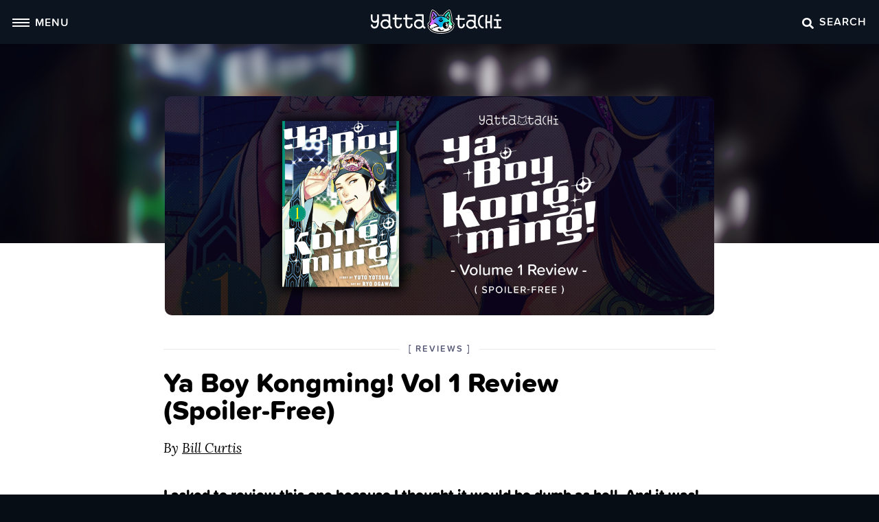

--- FILE ---
content_type: text/html; charset=UTF-8
request_url: https://yattatachi.com/ya-boy-kongming-vol-1-review
body_size: 18720
content:
<!doctype html>
<html lang="en-US">
<head>
	<meta charset="UTF-8" />
	<meta name="viewport" content="width=device-width, initial-scale=1" />
	<link rel="profile" href="https://gmpg.org/xfn/11" />
	<meta name='robots' content='index, follow, max-image-preview:large, max-snippet:-1, max-video-preview:-1' />
	<style>img:is([sizes="auto" i], [sizes^="auto," i]) { contain-intrinsic-size: 3000px 1500px }</style>
	
	<!-- This site is optimized with the Yoast SEO plugin v26.6 - https://yoast.com/wordpress/plugins/seo/ -->
	<title>Ya Boy Kongming! Vol 1 Review (Spoiler Free) | Yatta-Tachi</title>
	<meta name="description" content="Bill checks out the incredibly strange reincarnation story, &quot;Ya Boy Kongming!&quot; Volume 1." />
	<link rel="canonical" href="https://yattatachi.com/ya-boy-kongming-vol-1-review" />
	<meta property="og:locale" content="en_US" />
	<meta property="og:type" content="article" />
	<meta property="og:title" content="Ya Boy Kongming! Vol 1 Review (Spoiler Free) | Yatta-Tachi" />
	<meta property="og:description" content="Bill checks out the incredibly strange reincarnation story, &quot;Ya Boy Kongming!&quot; Volume 1." />
	<meta property="og:url" content="https://yattatachi.com/ya-boy-kongming-vol-1-review" />
	<meta property="og:site_name" content="Yatta-Tachi" />
	<meta property="article:publisher" content="https://www.facebook.com/yattatachi" />
	<meta property="article:published_time" content="2021-07-28T15:55:35+00:00" />
	<meta property="article:modified_time" content="2022-05-26T23:47:56+00:00" />
	<meta property="og:image" content="https://yattatachi.com/wp-content/uploads/2021/06/Ya-Boy-Kongming-Vol-1-Review-Manga-SOCIAL.jpg" />
	<meta property="og:image:width" content="1300" />
	<meta property="og:image:height" content="682" />
	<meta property="og:image:type" content="image/jpeg" />
	<meta name="author" content="Bill Curtis" />
	<meta name="twitter:card" content="summary_large_image" />
	<meta name="twitter:creator" content="@AnimeLiteweight" />
	<meta name="twitter:site" content="@yattatachi" />
	<meta name="twitter:label1" content="Written by" />
	<meta name="twitter:data1" content="Bill Curtis" />
	<meta name="twitter:label2" content="Est. reading time" />
	<meta name="twitter:data2" content="3 minutes" />
	<script type="application/ld+json" class="yoast-schema-graph">{"@context":"https://schema.org","@graph":[{"@type":"Article","@id":"https://yattatachi.com/ya-boy-kongming-vol-1-review#article","isPartOf":{"@id":"https://yattatachi.com/ya-boy-kongming-vol-1-review"},"author":[{"@id":"https://yattatachi.com/#/schema/person/cc0c4548764ba526d82bb65bf243170a"}],"headline":"Ya Boy Kongming! Vol 1 Review (Spoiler&#8209;Free)","datePublished":"2021-07-28T15:55:35+00:00","dateModified":"2022-05-26T23:47:56+00:00","mainEntityOfPage":{"@id":"https://yattatachi.com/ya-boy-kongming-vol-1-review"},"wordCount":701,"commentCount":0,"publisher":{"@id":"https://yattatachi.com/#organization"},"image":{"@id":"https://yattatachi.com/ya-boy-kongming-vol-1-review#primaryimage"},"thumbnailUrl":"https://yattatachi.com/wp-content/uploads/2021/06/Ya-Boy-Kongming-Vol-1-Review-Manga-cover-scaled.jpg","keywords":["Kodansha","manga review"],"articleSection":["Reviews"],"inLanguage":"en-US","potentialAction":[{"@type":"CommentAction","name":"Comment","target":["https://yattatachi.com/ya-boy-kongming-vol-1-review#respond"]}]},{"@type":"WebPage","@id":"https://yattatachi.com/ya-boy-kongming-vol-1-review","url":"https://yattatachi.com/ya-boy-kongming-vol-1-review","name":"Ya Boy Kongming! Vol 1 Review (Spoiler Free) | Yatta-Tachi","isPartOf":{"@id":"https://yattatachi.com/#website"},"primaryImageOfPage":{"@id":"https://yattatachi.com/ya-boy-kongming-vol-1-review#primaryimage"},"image":{"@id":"https://yattatachi.com/ya-boy-kongming-vol-1-review#primaryimage"},"thumbnailUrl":"https://yattatachi.com/wp-content/uploads/2021/06/Ya-Boy-Kongming-Vol-1-Review-Manga-cover-scaled.jpg","datePublished":"2021-07-28T15:55:35+00:00","dateModified":"2022-05-26T23:47:56+00:00","description":"Bill checks out the incredibly strange reincarnation story, \"Ya Boy Kongming!\" Volume 1.","breadcrumb":{"@id":"https://yattatachi.com/ya-boy-kongming-vol-1-review#breadcrumb"},"inLanguage":"en-US","potentialAction":[{"@type":"ReadAction","target":["https://yattatachi.com/ya-boy-kongming-vol-1-review"]}]},{"@type":"ImageObject","inLanguage":"en-US","@id":"https://yattatachi.com/ya-boy-kongming-vol-1-review#primaryimage","url":"https://yattatachi.com/wp-content/uploads/2021/06/Ya-Boy-Kongming-Vol-1-Review-Manga-cover-scaled.jpg","contentUrl":"https://yattatachi.com/wp-content/uploads/2021/06/Ya-Boy-Kongming-Vol-1-Review-Manga-cover-scaled.jpg","width":2560,"height":1024},{"@type":"BreadcrumbList","@id":"https://yattatachi.com/ya-boy-kongming-vol-1-review#breadcrumb","itemListElement":[{"@type":"ListItem","position":1,"name":"Home","item":"https://yattatachi.com/"},{"@type":"ListItem","position":2,"name":"All Articles","item":"https://yattatachi.com/articles"},{"@type":"ListItem","position":3,"name":"Ya Boy Kongming! Vol 1 Review (Spoiler&#8209;Free)"}]},{"@type":"WebSite","@id":"https://yattatachi.com/#website","url":"https://yattatachi.com/","name":"Yatta-Tachi","description":"Japanese Pop Culture related content &amp; resources","publisher":{"@id":"https://yattatachi.com/#organization"},"potentialAction":[{"@type":"SearchAction","target":{"@type":"EntryPoint","urlTemplate":"https://yattatachi.com/?s={search_term_string}"},"query-input":{"@type":"PropertyValueSpecification","valueRequired":true,"valueName":"search_term_string"}}],"inLanguage":"en-US"},{"@type":"Organization","@id":"https://yattatachi.com/#organization","name":"Yatta-Tachi","url":"https://yattatachi.com/","logo":{"@type":"ImageObject","inLanguage":"en-US","@id":"https://yattatachi.com/#/schema/logo/image/","url":"https://yattatachi.com/wp-content/uploads/2023/03/gradient-emblemAsset-5@3x.png","contentUrl":"https://yattatachi.com/wp-content/uploads/2023/03/gradient-emblemAsset-5@3x.png","width":5518,"height":1024,"caption":"Yatta-Tachi"},"image":{"@id":"https://yattatachi.com/#/schema/logo/image/"},"sameAs":["https://www.facebook.com/yattatachi","https://x.com/yattatachi","https://www.instagram.com/yattatachi/","https://www.pinterest.com/yattatachi/"]},{"@type":"Person","@id":"https://yattatachi.com/#/schema/person/cc0c4548764ba526d82bb65bf243170a","name":"Bill Curtis","description":"Manga nerd, music teacher. In a punk band, probably also in a bar somewhere. Read my blog at theanimeliteweight.wordpress.com.","sameAs":["http://theanimeliteweight.wordpress.com","https://x.com/AnimeLiteweight"],"url":"https://yattatachi.com/author/animeliteweight"}]}</script>
	<!-- / Yoast SEO plugin. -->


<link rel='dns-prefetch' href='//z-na.amazon-adsystem.com' />
<link rel="alternate" type="application/rss+xml" title="Yatta-Tachi &raquo; Feed" href="https://yattatachi.com/feed" />
<link rel="alternate" type="application/rss+xml" title="Yatta-Tachi &raquo; Comments Feed" href="https://yattatachi.com/comments/feed" />
<link rel="alternate" type="application/rss+xml" title="Yatta-Tachi &raquo; Ya Boy Kongming! Vol 1 Review (Spoiler&#8209;Free) Comments Feed" href="https://yattatachi.com/ya-boy-kongming-vol-1-review/feed" />
<script type="text/javascript">
/* <![CDATA[ */
window._wpemojiSettings = {"baseUrl":"https:\/\/s.w.org\/images\/core\/emoji\/16.0.1\/72x72\/","ext":".png","svgUrl":"https:\/\/s.w.org\/images\/core\/emoji\/16.0.1\/svg\/","svgExt":".svg","source":{"concatemoji":"https:\/\/yattatachi.com\/wp-includes\/js\/wp-emoji-release.min.js?ver=6.8.3"}};
/*! This file is auto-generated */
!function(s,n){var o,i,e;function c(e){try{var t={supportTests:e,timestamp:(new Date).valueOf()};sessionStorage.setItem(o,JSON.stringify(t))}catch(e){}}function p(e,t,n){e.clearRect(0,0,e.canvas.width,e.canvas.height),e.fillText(t,0,0);var t=new Uint32Array(e.getImageData(0,0,e.canvas.width,e.canvas.height).data),a=(e.clearRect(0,0,e.canvas.width,e.canvas.height),e.fillText(n,0,0),new Uint32Array(e.getImageData(0,0,e.canvas.width,e.canvas.height).data));return t.every(function(e,t){return e===a[t]})}function u(e,t){e.clearRect(0,0,e.canvas.width,e.canvas.height),e.fillText(t,0,0);for(var n=e.getImageData(16,16,1,1),a=0;a<n.data.length;a++)if(0!==n.data[a])return!1;return!0}function f(e,t,n,a){switch(t){case"flag":return n(e,"\ud83c\udff3\ufe0f\u200d\u26a7\ufe0f","\ud83c\udff3\ufe0f\u200b\u26a7\ufe0f")?!1:!n(e,"\ud83c\udde8\ud83c\uddf6","\ud83c\udde8\u200b\ud83c\uddf6")&&!n(e,"\ud83c\udff4\udb40\udc67\udb40\udc62\udb40\udc65\udb40\udc6e\udb40\udc67\udb40\udc7f","\ud83c\udff4\u200b\udb40\udc67\u200b\udb40\udc62\u200b\udb40\udc65\u200b\udb40\udc6e\u200b\udb40\udc67\u200b\udb40\udc7f");case"emoji":return!a(e,"\ud83e\udedf")}return!1}function g(e,t,n,a){var r="undefined"!=typeof WorkerGlobalScope&&self instanceof WorkerGlobalScope?new OffscreenCanvas(300,150):s.createElement("canvas"),o=r.getContext("2d",{willReadFrequently:!0}),i=(o.textBaseline="top",o.font="600 32px Arial",{});return e.forEach(function(e){i[e]=t(o,e,n,a)}),i}function t(e){var t=s.createElement("script");t.src=e,t.defer=!0,s.head.appendChild(t)}"undefined"!=typeof Promise&&(o="wpEmojiSettingsSupports",i=["flag","emoji"],n.supports={everything:!0,everythingExceptFlag:!0},e=new Promise(function(e){s.addEventListener("DOMContentLoaded",e,{once:!0})}),new Promise(function(t){var n=function(){try{var e=JSON.parse(sessionStorage.getItem(o));if("object"==typeof e&&"number"==typeof e.timestamp&&(new Date).valueOf()<e.timestamp+604800&&"object"==typeof e.supportTests)return e.supportTests}catch(e){}return null}();if(!n){if("undefined"!=typeof Worker&&"undefined"!=typeof OffscreenCanvas&&"undefined"!=typeof URL&&URL.createObjectURL&&"undefined"!=typeof Blob)try{var e="postMessage("+g.toString()+"("+[JSON.stringify(i),f.toString(),p.toString(),u.toString()].join(",")+"));",a=new Blob([e],{type:"text/javascript"}),r=new Worker(URL.createObjectURL(a),{name:"wpTestEmojiSupports"});return void(r.onmessage=function(e){c(n=e.data),r.terminate(),t(n)})}catch(e){}c(n=g(i,f,p,u))}t(n)}).then(function(e){for(var t in e)n.supports[t]=e[t],n.supports.everything=n.supports.everything&&n.supports[t],"flag"!==t&&(n.supports.everythingExceptFlag=n.supports.everythingExceptFlag&&n.supports[t]);n.supports.everythingExceptFlag=n.supports.everythingExceptFlag&&!n.supports.flag,n.DOMReady=!1,n.readyCallback=function(){n.DOMReady=!0}}).then(function(){return e}).then(function(){var e;n.supports.everything||(n.readyCallback(),(e=n.source||{}).concatemoji?t(e.concatemoji):e.wpemoji&&e.twemoji&&(t(e.twemoji),t(e.wpemoji)))}))}((window,document),window._wpemojiSettings);
/* ]]> */
</script>
<style id='wp-emoji-styles-inline-css' type='text/css'>

	img.wp-smiley, img.emoji {
		display: inline !important;
		border: none !important;
		box-shadow: none !important;
		height: 1em !important;
		width: 1em !important;
		margin: 0 0.07em !important;
		vertical-align: -0.1em !important;
		background: none !important;
		padding: 0 !important;
	}
</style>
<link rel='stylesheet' id='block-gift-guide-items-css' href='https://yattatachi.com/wp-content/themes/drinkingboys/blocks/gift-guide-items/style.css?ver=1669912419' type='text/css' media='all' />
<link rel='stylesheet' id='block-gifts-css' href='https://yattatachi.com/wp-content/themes/drinkingboys/blocks/gifts/style.css?ver=1669912462' type='text/css' media='all' />
<link rel='stylesheet' id='block-gift-archive-css' href='https://yattatachi.com/wp-content/themes/drinkingboys/blocks/gift-archive/style.css?ver=1668536032' type='text/css' media='all' />
<link rel='stylesheet' id='block-gift-archive-items-css' href='https://yattatachi.com/wp-content/themes/drinkingboys/blocks/gift-archive-items/style.css?ver=1669911186' type='text/css' media='all' />
<link rel='stylesheet' id='block-gift-landing-header-css' href='https://yattatachi.com/wp-content/themes/drinkingboys/blocks/gift-landing-header/style.css?ver=1669913026' type='text/css' media='all' />
<style id='co-authors-plus-coauthors-style-inline-css' type='text/css'>
.wp-block-co-authors-plus-coauthors.is-layout-flow [class*=wp-block-co-authors-plus]{display:inline}

</style>
<style id='co-authors-plus-avatar-style-inline-css' type='text/css'>
.wp-block-co-authors-plus-avatar :where(img){height:auto;max-width:100%;vertical-align:bottom}.wp-block-co-authors-plus-coauthors.is-layout-flow .wp-block-co-authors-plus-avatar :where(img){vertical-align:middle}.wp-block-co-authors-plus-avatar:is(.alignleft,.alignright){display:table}.wp-block-co-authors-plus-avatar.aligncenter{display:table;margin-inline:auto}

</style>
<style id='co-authors-plus-image-style-inline-css' type='text/css'>
.wp-block-co-authors-plus-image{margin-bottom:0}.wp-block-co-authors-plus-image :where(img){height:auto;max-width:100%;vertical-align:bottom}.wp-block-co-authors-plus-coauthors.is-layout-flow .wp-block-co-authors-plus-image :where(img){vertical-align:middle}.wp-block-co-authors-plus-image:is(.alignfull,.alignwide) :where(img){width:100%}.wp-block-co-authors-plus-image:is(.alignleft,.alignright){display:table}.wp-block-co-authors-plus-image.aligncenter{display:table;margin-inline:auto}

</style>
<style id='safe-svg-svg-icon-style-inline-css' type='text/css'>
.safe-svg-cover{text-align:center}.safe-svg-cover .safe-svg-inside{display:inline-block;max-width:100%}.safe-svg-cover svg{fill:currentColor;height:100%;max-height:100%;max-width:100%;width:100%}

</style>
<style id='global-styles-inline-css' type='text/css'>
:root{--wp--preset--aspect-ratio--square: 1;--wp--preset--aspect-ratio--4-3: 4/3;--wp--preset--aspect-ratio--3-4: 3/4;--wp--preset--aspect-ratio--3-2: 3/2;--wp--preset--aspect-ratio--2-3: 2/3;--wp--preset--aspect-ratio--16-9: 16/9;--wp--preset--aspect-ratio--9-16: 9/16;--wp--preset--color--black: #000000;--wp--preset--color--cyan-bluish-gray: #abb8c3;--wp--preset--color--white: #ffffff;--wp--preset--color--pale-pink: #f78da7;--wp--preset--color--vivid-red: #cf2e2e;--wp--preset--color--luminous-vivid-orange: #ff6900;--wp--preset--color--luminous-vivid-amber: #fcb900;--wp--preset--color--light-green-cyan: #7bdcb5;--wp--preset--color--vivid-green-cyan: #00d084;--wp--preset--color--pale-cyan-blue: #8ed1fc;--wp--preset--color--vivid-cyan-blue: #0693e3;--wp--preset--color--vivid-purple: #9b51e0;--wp--preset--color--foreground: #000000;--wp--preset--color--background: #ffffff;--wp--preset--color--primary: #000000;--wp--preset--gradient--vivid-cyan-blue-to-vivid-purple: linear-gradient(135deg,rgba(6,147,227,1) 0%,rgb(155,81,224) 100%);--wp--preset--gradient--light-green-cyan-to-vivid-green-cyan: linear-gradient(135deg,rgb(122,220,180) 0%,rgb(0,208,130) 100%);--wp--preset--gradient--luminous-vivid-amber-to-luminous-vivid-orange: linear-gradient(135deg,rgba(252,185,0,1) 0%,rgba(255,105,0,1) 100%);--wp--preset--gradient--luminous-vivid-orange-to-vivid-red: linear-gradient(135deg,rgba(255,105,0,1) 0%,rgb(207,46,46) 100%);--wp--preset--gradient--very-light-gray-to-cyan-bluish-gray: linear-gradient(135deg,rgb(238,238,238) 0%,rgb(169,184,195) 100%);--wp--preset--gradient--cool-to-warm-spectrum: linear-gradient(135deg,rgb(74,234,220) 0%,rgb(151,120,209) 20%,rgb(207,42,186) 40%,rgb(238,44,130) 60%,rgb(251,105,98) 80%,rgb(254,248,76) 100%);--wp--preset--gradient--blush-light-purple: linear-gradient(135deg,rgb(255,206,236) 0%,rgb(152,150,240) 100%);--wp--preset--gradient--blush-bordeaux: linear-gradient(135deg,rgb(254,205,165) 0%,rgb(254,45,45) 50%,rgb(107,0,62) 100%);--wp--preset--gradient--luminous-dusk: linear-gradient(135deg,rgb(255,203,112) 0%,rgb(199,81,192) 50%,rgb(65,88,208) 100%);--wp--preset--gradient--pale-ocean: linear-gradient(135deg,rgb(255,245,203) 0%,rgb(182,227,212) 50%,rgb(51,167,181) 100%);--wp--preset--gradient--electric-grass: linear-gradient(135deg,rgb(202,248,128) 0%,rgb(113,206,126) 100%);--wp--preset--gradient--midnight: linear-gradient(135deg,rgb(2,3,129) 0%,rgb(40,116,252) 100%);--wp--preset--font-size--small: 1rem;--wp--preset--font-size--medium: 1.25rem;--wp--preset--font-size--large: clamp(1.375rem, 2.4vw, 1.5rem);--wp--preset--font-size--x-large: clamp(1.625rem, 3vw, 1.875rem);--wp--preset--font-size--tiny: 0.9375rem;--wp--preset--font-size--normal: 1.125rem;--wp--preset--font-size--big: clamp(2rem, 4vw, 2.5rem);--wp--preset--font-family--system-font: -apple-system,BlinkMacSystemFont,"Segoe UI",Roboto,Oxygen-Sans,Ubuntu,Cantarell,"Helvetica Neue",sans-serif;--wp--preset--font-family--primary: "lora-web",-apple-system-ui-serif, ui-serif, Noto Serif, Iowan Old Style, Apple Garamond, Baskerville, Times New Roman, Droid Serif, Times, Source Serif Pro, serif, Apple Color Emoji, Segoe UI Emoji, Segoe UI Symbol;--wp--preset--font-family--secondary: "proxima-soft",-apple-system,BlinkMacSystemFont,"Segoe UI",Roboto,Oxygen-Sans,Ubuntu,Cantarell,"Helvetica Neue",sans-serif;--wp--preset--spacing--20: 0.44rem;--wp--preset--spacing--30: 0.67rem;--wp--preset--spacing--40: 1rem;--wp--preset--spacing--50: 1.5rem;--wp--preset--spacing--60: 2.25rem;--wp--preset--spacing--70: 3.38rem;--wp--preset--spacing--80: 5.06rem;--wp--preset--shadow--natural: 6px 6px 9px rgba(0, 0, 0, 0.2);--wp--preset--shadow--deep: 12px 12px 50px rgba(0, 0, 0, 0.4);--wp--preset--shadow--sharp: 6px 6px 0px rgba(0, 0, 0, 0.2);--wp--preset--shadow--outlined: 6px 6px 0px -3px rgba(255, 255, 255, 1), 6px 6px rgba(0, 0, 0, 1);--wp--preset--shadow--crisp: 6px 6px 0px rgba(0, 0, 0, 1);--wp--custom--border-radius--tiny: 4px;--wp--custom--border-radius--small: 8px;--wp--custom--border-radius--medium: 12px;--wp--custom--border-radius--large: 50%;--wp--custom--border-radius--image: var(--wp--custom--border-radius--large);--wp--custom--border-radius--button: 10px;--wp--custom--box-shadow--1: 0px 2px 10px rgba(0, 0, 0, 0.2);--wp--custom--box-shadow--2: 0px 6px 12px rgba(97, 97, 97, 0.5);--wp--custom--box-shadow--3: 0px 2px 8px rgba(82, 121, 0, 0.15);--wp--custom--box-shadow--4: 0px 4px 12px rgba(82, 121, 0, 0.4);--wp--custom--color--link: var(--wp--preset--color--foreground);--wp--custom--color--star: #E69800;--wp--custom--color--neutral-50: #FAFAFA;--wp--custom--color--neutral-100: #F5F5F5;--wp--custom--color--neutral-200: #EEEEEE;--wp--custom--color--neutral-300: #E0E0E0;--wp--custom--color--neutral-400: #BDBDBD;--wp--custom--color--neutral-500: #9E9E9E;--wp--custom--color--neutral-600: #757575;--wp--custom--color--neutral-700: #616161;--wp--custom--color--neutral-800: #424242;--wp--custom--color--neutral-900: #212121;--wp--custom--layout--content: 790px;--wp--custom--layout--wide: 1200px;--wp--custom--layout--sidebar: 336px;--wp--custom--layout--page: var(--wp--custom--layout--content);--wp--custom--layout--padding: 16px;--wp--custom--layout--block-gap: 16px;--wp--custom--layout--block-gap-large: 28px;--wp--custom--layout--site-inner-top: 24px;--wp--custom--layout--site-inner-bottom: 64px;--wp--custom--line-height--tiny: 1.1;--wp--custom--line-height--small: 1.2;--wp--custom--line-height--medium: 1.4;--wp--custom--line-height--normal: 1.6;}.wp-block-group{--wp--preset--color--primary: #000000;}:root { --wp--style--global--content-size: var(--wp--custom--layout--content);--wp--style--global--wide-size: var(--wp--custom--layout--wide); }:where(body) { margin: 0; }.wp-site-blocks { padding-top: var(--wp--style--root--padding-top); padding-bottom: var(--wp--style--root--padding-bottom); }.has-global-padding { padding-right: var(--wp--style--root--padding-right); padding-left: var(--wp--style--root--padding-left); }.has-global-padding > .alignfull { margin-right: calc(var(--wp--style--root--padding-right) * -1); margin-left: calc(var(--wp--style--root--padding-left) * -1); }.has-global-padding :where(:not(.alignfull.is-layout-flow) > .has-global-padding:not(.wp-block-block, .alignfull)) { padding-right: 0; padding-left: 0; }.has-global-padding :where(:not(.alignfull.is-layout-flow) > .has-global-padding:not(.wp-block-block, .alignfull)) > .alignfull { margin-left: 0; margin-right: 0; }.wp-site-blocks > .alignleft { float: left; margin-right: 2em; }.wp-site-blocks > .alignright { float: right; margin-left: 2em; }.wp-site-blocks > .aligncenter { justify-content: center; margin-left: auto; margin-right: auto; }:where(.wp-site-blocks) > * { margin-block-start: var(--wp--custom--layout--block-gap); margin-block-end: 0; }:where(.wp-site-blocks) > :first-child { margin-block-start: 0; }:where(.wp-site-blocks) > :last-child { margin-block-end: 0; }:root { --wp--style--block-gap: var(--wp--custom--layout--block-gap); }:root :where(.is-layout-flow) > :first-child{margin-block-start: 0;}:root :where(.is-layout-flow) > :last-child{margin-block-end: 0;}:root :where(.is-layout-flow) > *{margin-block-start: var(--wp--custom--layout--block-gap);margin-block-end: 0;}:root :where(.is-layout-constrained) > :first-child{margin-block-start: 0;}:root :where(.is-layout-constrained) > :last-child{margin-block-end: 0;}:root :where(.is-layout-constrained) > *{margin-block-start: var(--wp--custom--layout--block-gap);margin-block-end: 0;}:root :where(.is-layout-flex){gap: var(--wp--custom--layout--block-gap);}:root :where(.is-layout-grid){gap: var(--wp--custom--layout--block-gap);}.is-layout-flow > .alignleft{float: left;margin-inline-start: 0;margin-inline-end: 2em;}.is-layout-flow > .alignright{float: right;margin-inline-start: 2em;margin-inline-end: 0;}.is-layout-flow > .aligncenter{margin-left: auto !important;margin-right: auto !important;}.is-layout-constrained > .alignleft{float: left;margin-inline-start: 0;margin-inline-end: 2em;}.is-layout-constrained > .alignright{float: right;margin-inline-start: 2em;margin-inline-end: 0;}.is-layout-constrained > .aligncenter{margin-left: auto !important;margin-right: auto !important;}.is-layout-constrained > :where(:not(.alignleft):not(.alignright):not(.alignfull)){max-width: var(--wp--style--global--content-size);margin-left: auto !important;margin-right: auto !important;}.is-layout-constrained > .alignwide{max-width: var(--wp--style--global--wide-size);}body .is-layout-flex{display: flex;}.is-layout-flex{flex-wrap: wrap;align-items: center;}.is-layout-flex > :is(*, div){margin: 0;}body .is-layout-grid{display: grid;}.is-layout-grid > :is(*, div){margin: 0;}body{background-color: var(--wp--preset--color--background);color: var(--wp--preset--color--foreground);font-family: var(--wp--preset--font-family--primary);font-size: var(--wp--preset--font-size--normal);line-height: var(--wp--custom--line-height--normal);--wp--style--root--padding-top: 0px;--wp--style--root--padding-right: var(--wp--custom--layout--padding);--wp--style--root--padding-bottom: 0px;--wp--style--root--padding-left: var(--wp--custom--layout--padding);}a:where(:not(.wp-element-button)){color: var(--wp--custom--color--link);text-decoration: underline;}:root :where(.wp-element-button, .wp-block-button__link){background-color: #32373c;border-width: 0;color: #fff;font-family: var(--wp--preset--font-family--secondary);font-size: inherit;line-height: inherit;padding: calc(0.667em + 2px) calc(1.333em + 2px);text-decoration: none;text-transform: uppercase;box-shadow: none;}.has-black-color{color: var(--wp--preset--color--black) !important;}.has-cyan-bluish-gray-color{color: var(--wp--preset--color--cyan-bluish-gray) !important;}.has-white-color{color: var(--wp--preset--color--white) !important;}.has-pale-pink-color{color: var(--wp--preset--color--pale-pink) !important;}.has-vivid-red-color{color: var(--wp--preset--color--vivid-red) !important;}.has-luminous-vivid-orange-color{color: var(--wp--preset--color--luminous-vivid-orange) !important;}.has-luminous-vivid-amber-color{color: var(--wp--preset--color--luminous-vivid-amber) !important;}.has-light-green-cyan-color{color: var(--wp--preset--color--light-green-cyan) !important;}.has-vivid-green-cyan-color{color: var(--wp--preset--color--vivid-green-cyan) !important;}.has-pale-cyan-blue-color{color: var(--wp--preset--color--pale-cyan-blue) !important;}.has-vivid-cyan-blue-color{color: var(--wp--preset--color--vivid-cyan-blue) !important;}.has-vivid-purple-color{color: var(--wp--preset--color--vivid-purple) !important;}.has-foreground-color{color: var(--wp--preset--color--foreground) !important;}.has-background-color{color: var(--wp--preset--color--background) !important;}.has-primary-color{color: var(--wp--preset--color--primary) !important;}.has-black-background-color{background-color: var(--wp--preset--color--black) !important;}.has-cyan-bluish-gray-background-color{background-color: var(--wp--preset--color--cyan-bluish-gray) !important;}.has-white-background-color{background-color: var(--wp--preset--color--white) !important;}.has-pale-pink-background-color{background-color: var(--wp--preset--color--pale-pink) !important;}.has-vivid-red-background-color{background-color: var(--wp--preset--color--vivid-red) !important;}.has-luminous-vivid-orange-background-color{background-color: var(--wp--preset--color--luminous-vivid-orange) !important;}.has-luminous-vivid-amber-background-color{background-color: var(--wp--preset--color--luminous-vivid-amber) !important;}.has-light-green-cyan-background-color{background-color: var(--wp--preset--color--light-green-cyan) !important;}.has-vivid-green-cyan-background-color{background-color: var(--wp--preset--color--vivid-green-cyan) !important;}.has-pale-cyan-blue-background-color{background-color: var(--wp--preset--color--pale-cyan-blue) !important;}.has-vivid-cyan-blue-background-color{background-color: var(--wp--preset--color--vivid-cyan-blue) !important;}.has-vivid-purple-background-color{background-color: var(--wp--preset--color--vivid-purple) !important;}.has-foreground-background-color{background-color: var(--wp--preset--color--foreground) !important;}.has-background-background-color{background-color: var(--wp--preset--color--background) !important;}.has-primary-background-color{background-color: var(--wp--preset--color--primary) !important;}.has-black-border-color{border-color: var(--wp--preset--color--black) !important;}.has-cyan-bluish-gray-border-color{border-color: var(--wp--preset--color--cyan-bluish-gray) !important;}.has-white-border-color{border-color: var(--wp--preset--color--white) !important;}.has-pale-pink-border-color{border-color: var(--wp--preset--color--pale-pink) !important;}.has-vivid-red-border-color{border-color: var(--wp--preset--color--vivid-red) !important;}.has-luminous-vivid-orange-border-color{border-color: var(--wp--preset--color--luminous-vivid-orange) !important;}.has-luminous-vivid-amber-border-color{border-color: var(--wp--preset--color--luminous-vivid-amber) !important;}.has-light-green-cyan-border-color{border-color: var(--wp--preset--color--light-green-cyan) !important;}.has-vivid-green-cyan-border-color{border-color: var(--wp--preset--color--vivid-green-cyan) !important;}.has-pale-cyan-blue-border-color{border-color: var(--wp--preset--color--pale-cyan-blue) !important;}.has-vivid-cyan-blue-border-color{border-color: var(--wp--preset--color--vivid-cyan-blue) !important;}.has-vivid-purple-border-color{border-color: var(--wp--preset--color--vivid-purple) !important;}.has-foreground-border-color{border-color: var(--wp--preset--color--foreground) !important;}.has-background-border-color{border-color: var(--wp--preset--color--background) !important;}.has-primary-border-color{border-color: var(--wp--preset--color--primary) !important;}.has-vivid-cyan-blue-to-vivid-purple-gradient-background{background: var(--wp--preset--gradient--vivid-cyan-blue-to-vivid-purple) !important;}.has-light-green-cyan-to-vivid-green-cyan-gradient-background{background: var(--wp--preset--gradient--light-green-cyan-to-vivid-green-cyan) !important;}.has-luminous-vivid-amber-to-luminous-vivid-orange-gradient-background{background: var(--wp--preset--gradient--luminous-vivid-amber-to-luminous-vivid-orange) !important;}.has-luminous-vivid-orange-to-vivid-red-gradient-background{background: var(--wp--preset--gradient--luminous-vivid-orange-to-vivid-red) !important;}.has-very-light-gray-to-cyan-bluish-gray-gradient-background{background: var(--wp--preset--gradient--very-light-gray-to-cyan-bluish-gray) !important;}.has-cool-to-warm-spectrum-gradient-background{background: var(--wp--preset--gradient--cool-to-warm-spectrum) !important;}.has-blush-light-purple-gradient-background{background: var(--wp--preset--gradient--blush-light-purple) !important;}.has-blush-bordeaux-gradient-background{background: var(--wp--preset--gradient--blush-bordeaux) !important;}.has-luminous-dusk-gradient-background{background: var(--wp--preset--gradient--luminous-dusk) !important;}.has-pale-ocean-gradient-background{background: var(--wp--preset--gradient--pale-ocean) !important;}.has-electric-grass-gradient-background{background: var(--wp--preset--gradient--electric-grass) !important;}.has-midnight-gradient-background{background: var(--wp--preset--gradient--midnight) !important;}.has-small-font-size{font-size: var(--wp--preset--font-size--small) !important;}.has-medium-font-size{font-size: var(--wp--preset--font-size--medium) !important;}.has-large-font-size{font-size: var(--wp--preset--font-size--large) !important;}.has-x-large-font-size{font-size: var(--wp--preset--font-size--x-large) !important;}.has-tiny-font-size{font-size: var(--wp--preset--font-size--tiny) !important;}.has-normal-font-size{font-size: var(--wp--preset--font-size--normal) !important;}.has-big-font-size{font-size: var(--wp--preset--font-size--big) !important;}.has-system-font-font-family{font-family: var(--wp--preset--font-family--system-font) !important;}.has-primary-font-family{font-family: var(--wp--preset--font-family--primary) !important;}.has-secondary-font-family{font-family: var(--wp--preset--font-family--secondary) !important;}.wp-block-group.has-primary-color{color: var(--wp--preset--color--primary) !important;}.wp-block-group.has-primary-background-color{background-color: var(--wp--preset--color--primary) !important;}.wp-block-group.has-primary-border-color{border-color: var(--wp--preset--color--primary) !important;}
:root :where(.wp-block-button .wp-block-button__link){background-color: var(--wp--preset--color--white);border-radius: var(--wp--custom--border-radius--button);border-color: var(--wp--preset--color--primary);border-width: 3px;border-style: solid;color: var(--wp--preset--color--black);font-size: var(--wp--preset--font-size--normal);font-weight: 600;line-height: 16px;box-shadow: none;}
:root :where(.wp-block-pullquote){font-size: 1.5em;line-height: 1.6;}
</style>
<link rel='stylesheet' id='yatta-style-css' href='https://yattatachi.com/wp-content/themes/drinkingboys/style.css?ver=1750075494' type='text/css' media='all' />
<link rel='stylesheet' id='yatta-main-css' href='https://yattatachi.com/wp-content/themes/drinkingboys/assets/css/main.css?ver=1668695428' type='text/css' media='all' />
<link rel='stylesheet' id='themewich-shortcodes-css' href='https://yattatachi.com/wp-content/plugins/themewich-shortcodes/css/themewich-shortcodes.css?ver=6.8.3' type='text/css' media='all' />
<script type="text/javascript" src="https://yattatachi.com/wp-includes/js/jquery/jquery.min.js?ver=3.7.1" id="jquery-core-js"></script>
<script type="text/javascript" src="https://yattatachi.com/wp-includes/js/jquery/jquery-migrate.min.js?ver=3.4.1" id="jquery-migrate-js"></script>
<script type="text/javascript" src="https://yattatachi.com/wp-content/plugins/themewich-shortcodes/js/modernizr.min.js?ver=2.8.2" id="modernizr-js"></script>

		<!--<script>
			(function(i,s,o,g,r,a,m){i['GoogleAnalyticsObject']=r;i[r]=i[r]||function(){
			(i[r].q=i[r].q||[]).push(arguments)},i[r].l=1*new Date();a=s.createElement(o),
			m=s.getElementsByTagName(o)[0];a.async=1;a.src=g;m.parentNode.insertBefore(a,m)
			})(window,document,'script','//www.google-analytics.com/analytics.js','ga');

			ga('create', '', 'auto');
			ga('send', 'pageview');
		</script>-->
		<!-- Google tag (gtag.js) -->
		<script async src="https://www.googletagmanager.com/gtag/js?id=G-1M4EXR3L50"></script>
		<script>
		  window.dataLayer = window.dataLayer || [];
		  function gtag(){dataLayer.push(arguments);}
		  gtag('js', new Date());

		  gtag('config', 'G-1M4EXR3L50');
		</script>
		<script>
			document.addEventListener( 'click', function(event) {
				if ( ! event.target.closest( '#ad-sponsor' ) ) return;
				gtag('event', 'ad_sponsor_global', {});
			});
			
			document.addEventListener( 'click', function(event) {
				if ( ! event.target.closest( '#ad-sponsor-films' ) ) return;
				gtag('event', 'ad_sponsor_films', {});
			});
			
			document.addEventListener( 'click', function(event) {
				if ( ! event.target.closest( '#ad-sponsor-manga' ) ) return;
				gtag('event', 'ad_sponsor_manga', {});
			});
			
			document.addEventListener( 'click', function(event) {
				if ( ! event.target.closest( '#ad-footer-sponsor' ) ) return;
				gtag('event', 'ad_sponsor_footer', {});
			});
		</script>
<link rel="icon" href="https://yattatachi.com/wp-content/uploads/2023/03/cropped-yatta-tachi-hachi-favicon-32x32.png" sizes="32x32" />
<link rel="icon" href="https://yattatachi.com/wp-content/uploads/2023/03/cropped-yatta-tachi-hachi-favicon-192x192.png" sizes="192x192" />
<link rel="apple-touch-icon" href="https://yattatachi.com/wp-content/uploads/2023/03/cropped-yatta-tachi-hachi-favicon-180x180.png" />
<meta name="msapplication-TileImage" content="https://yattatachi.com/wp-content/uploads/2023/03/cropped-yatta-tachi-hachi-favicon-270x270.png" />
		<style type="text/css" id="wp-custom-css">
			.entry-content table:not(.podcast) th, .entry-content table:not(.podcast) td {
    padding: 1em;
    width: 28% !important;
		height: 100% !important;
}

.entry-content table:not(.podcast) tr {
	height: 100% !important;
}

.entry-content table:not(.podcast) td img {
	max-height: 200px;
	width: auto;
	margin-left: 0;
}

/* Grid style */
.display-posts-listing.grid {
	display: grid;
	column-gap: 24px;
	row-gap: 60px;
}

.display-posts-listing.grid .title {
	font-weight: 700;
}

.display-posts-listing.grid img { 
	display: block; 
	max-width: 100%;
	margin-bottom: 0.5rem;
	height: auto; 
	width: 100%;
}

@media (min-width: 600px) {
	.display-posts-listing.grid {
		grid-template-columns: repeat( 2, 1fr );
	}
}
.updated-films a {
	text-decoration: underline;
}
.updated-films a:hover {
	text-decoration: none;
}
/* li {
	line-height: 0.7;
} */

.entry-content li + li, .entry-content li ul, .entry-content li ol {
	margin-top: 0;
}		</style>
			<!-- <meta name="p:domain_verify" content="b20cff57b95b8688036da0a4a33bfb97"/> -->
	<meta name="p:domain_verify" content="ba79a2079fd3c3803fbff69e1b9af593"/>
	<link rel="me" href="https://mastodon.social/@yattatachi" />
	<link rel="me" href="https://mastodon.social/@harleygin" />
	<link rel="me" href="https://mastodon.social/@cbrails" />
	<link rel="me" href="https://mastodon.social/@doctordazza" />
	<!-- 6FFB35F3-7E84-4193-B069-7587521E450D -->
	<meta name="impact-site-verification" value="-670792326">
</head>

<body class="wp-singular post-template-default single single-post postid-40481 single-format-standard wp-theme-drinkingboys chrome windows drinking boys desktop-device">
	<div id="" class="site">
		<a href="#content" class="skip-link screen-reader-text">Skip to content</a>
				<header id="masthead" class="site-header" role="banner">
			<a href="https://yattatachi.com/" class="custom-logo-link"><img src="https://yattatachi.com/wp-content/themes/drinkingboys/assets/icons/brand/yatta-tachi-hachi-logo.svg" alt="Yatta-Tachi" class="custom-logo" width="190" height="35"></a>
			<button class="hide-no-js u-tt-u u-ls-1" type="button" id="navToggle" class="" aria-expanded="false" hidden><span class="menu-line"></span>Menu</button>
			<nav id="site-navigation" class="main-navigation" aria-label="Top menu">
				<ul class="menu u-font-alt u-font-alt-800 u-tt-u u-ls-1 u-no-ls">
					<li id="menu-item-2911" class="menu-item menu-item-type-taxonomy menu-item-object-category menu-item-2911 primary-list-item"><a href="https://yattatachi.com/category/editorial">Editorials</a></li>
<li id="menu-item-25667" class="menu-item menu-item-type-taxonomy menu-item-object-category menu-item-25667 primary-list-item"><a href="https://yattatachi.com/category/resources">Resources</a></li>
<li id="menu-item-363" class="menu-item menu-item-type-taxonomy menu-item-object-category current-post-ancestor current-menu-parent current-post-parent menu-item-363 primary-list-item"><a href="https://yattatachi.com/category/reviews">Reviews</a></li>
<li id="menu-item-2912" class="menu-item menu-item-type-taxonomy menu-item-object-category menu-item-2912 primary-list-item"><a href="https://yattatachi.com/category/travel">Travel</a></li>
<li id="menu-item-2909" class="menu-item menu-item-type-taxonomy menu-item-object-category menu-item-2909 primary-list-item"><a href="https://yattatachi.com/category/recipes">Recipes</a></li>
<li id="menu-item-16809" class="menu-item menu-item-type-taxonomy menu-item-object-category menu-item-16809 primary-list-item"><a href="https://yattatachi.com/category/podcasts">Podcasts</a></li>
<li id="menu-item-145" class="menu-item menu-item-type-taxonomy menu-item-object-category menu-item-145 primary-list-item"><a href="https://yattatachi.com/category/news">News</a></li>
<li class="all-articles-list-item menu-item"><a href="https://yattatachi.com/articles">All Articles</a></li>	
					<li id="menu-item-32716" class="menu-item menu-item-type-post_type menu-item-object-page menu-item-32716 tertiary-list-item"><a href="https://yattatachi.com/about">About Us</a></li>
<li id="menu-item-57212" class="menu-item menu-item-type-post_type menu-item-object-page menu-item-57212 tertiary-list-item"><a href="https://yattatachi.com/gift-guide-collection">Otaku Gift Guide Collection</a></li>
<li id="menu-item-41530" class="menu-item menu-item-type-post_type menu-item-object-page menu-item-41530 tertiary-list-item"><a href="https://yattatachi.com/help-support-us">Help Support Us</a></li>
<li id="menu-item-56953" class="menu-item menu-item-type-post_type menu-item-object-page menu-item-56953 tertiary-list-item"><a href="https://yattatachi.com/patreon-thank-you">Thank You Supporters</a></li>
<li id="menu-item-73304" class="menu-item menu-item-type-custom menu-item-object-custom menu-item-73304 tertiary-list-item"><a href="https://shop.yattatachi.com/">Our Shop</a></li>
<li id="menu-item-95549" class="menu-item menu-item-type-custom menu-item-object-custom menu-item-95549 tertiary-list-item"><a href="https://yattatachi.com/about#native">Advertise With Us</a></li>
<li id="menu-item-56961" class="menu-item menu-item-type-custom menu-item-object-custom menu-item-56961 tertiary-list-item"><a href="https://yattatachi.com/about#contact">Contact Us</a></li>
<li class="discord-list-item menu-item"><a href="https://discord.gg/cHBHHbuzSW" target="_blank" rel="noopener">Join Our Discord</a></li><li class="mastodon-list-item menu-item"><a href="https://mastodon.social/@yattatachi" target="_blank" rel="noopener">Follow on Mastodon</a></li>	
				</ul>
			</nav>
			<button class="hide-no-js u-tt-u u-ls-1" type="button" id="siteSearch" aria-expanded="false" hidden><svg xmlns="http://www.w3.org/2000/svg" viewBox="0 0 512 512" fill="currentColor" focusable="false" aria-hidden="true"><path d="M505 442.7L405.3 343c-4.5-4.5-10.6-7-17-7H372c27.6-35.3 44-79.7 44-128C416 93.1 322.9 0 208 0S0 93.1 0 208s93.1 208 208 208c48.3 0 92.7-16.4 128-44v16.3c0 6.4 2.5 12.5 7 17l99.7 99.7c9.4 9.4 24.6 9.4 33.9 0l28.3-28.3c9.4-9.4 9.4-24.6.1-34zM208 336c-70.7 0-128-57.2-128-128 0-70.7 57.2-128 128-128 70.7 0 128 57.2 128 128 0 70.7-57.2 128-128 128z"/></svg>Search</button>
			<form role="search" method="get" class="search-form" action="https://yattatachi.com/">
	<label class="search-wrapper">
		<span class="screen-reader-text">Search for</span>
		<input type="search" class="search-field u-br-4" value="" name="s" title="Search for" />
	</label>
	<!-- <button type="submit" class="search-submit">Search</button> -->
	<input type="submit" class="search-submit u-font-sm u-br-4" value="Search"/>
</form>
		</header>

		<div id="content" class="site-content" tabindex="-1">
<main id="main" class="site-main">

	<article id="post-40481" class="post-40481 post type-post status-publish format-standard has-post-thumbnail hentry category-reviews tag-kodansha tag-manga-review">

	<header class="entry-header">
	<div class="hero-banner"><img width="2560" height="1024" src="https://yattatachi.com/wp-content/uploads/2021/06/Ya-Boy-Kongming-Vol-1-Review-Manga-cover-scaled.jpg" class="attachment-full size-full wp-post-image" alt="" decoding="async" fetchpriority="high" srcset="https://yattatachi.com/wp-content/uploads/2021/06/Ya-Boy-Kongming-Vol-1-Review-Manga-cover-scaled.jpg 2560w, https://yattatachi.com/wp-content/uploads/2021/06/Ya-Boy-Kongming-Vol-1-Review-Manga-cover-300x120.jpg 300w, https://yattatachi.com/wp-content/uploads/2021/06/Ya-Boy-Kongming-Vol-1-Review-Manga-cover-1024x410.jpg 1024w, https://yattatachi.com/wp-content/uploads/2021/06/Ya-Boy-Kongming-Vol-1-Review-Manga-cover-768x307.jpg 768w, https://yattatachi.com/wp-content/uploads/2021/06/Ya-Boy-Kongming-Vol-1-Review-Manga-cover-1536x614.jpg 1536w, https://yattatachi.com/wp-content/uploads/2021/06/Ya-Boy-Kongming-Vol-1-Review-Manga-cover-2048x819.jpg 2048w" sizes="(max-width: 2560px) 100vw, 2560px" /><img width="300" height="120" src="https://yattatachi.com/wp-content/uploads/2021/06/Ya-Boy-Kongming-Vol-1-Review-Manga-cover-300x120.jpg" class="instapaper_hide size-medium wp-post-image" alt="" decoding="async" srcset="https://yattatachi.com/wp-content/uploads/2021/06/Ya-Boy-Kongming-Vol-1-Review-Manga-cover-300x120.jpg 300w, https://yattatachi.com/wp-content/uploads/2021/06/Ya-Boy-Kongming-Vol-1-Review-Manga-cover-1024x410.jpg 1024w, https://yattatachi.com/wp-content/uploads/2021/06/Ya-Boy-Kongming-Vol-1-Review-Manga-cover-768x307.jpg 768w, https://yattatachi.com/wp-content/uploads/2021/06/Ya-Boy-Kongming-Vol-1-Review-Manga-cover-1536x614.jpg 1536w, https://yattatachi.com/wp-content/uploads/2021/06/Ya-Boy-Kongming-Vol-1-Review-Manga-cover-2048x819.jpg 2048w" sizes="(max-width: 300px) 100vw, 300px" /><svg id="svgFilterWrap">
				    <filter id="svgFilter" width="100%" height="100%" x="-0%" y="-0%">
				    	<fegaussianblur id="svgGaussBlur" in="SourceGraphic" stdDeviation="10"></fegaussianblur>
				    	<feComponentTransfer>
				        	<feFuncA type="discrete" tableValues="1 1"/>
				    	</feComponentTransfer>
				    </filter>
				    <image xlink:href="https://yattatachi.com/wp-content/uploads/2021/06/Ya-Boy-Kongming-Vol-1-Review-Manga-cover-300x120.jpg" filter="url(#svgFilter)" width="100%" height="100%" x="0" y="0"></image>
				</svg></div><div class="entry-title__wrap"><h1 class="entry-title">Ya Boy Kongming! Vol 1 Review (Spoiler&#8209;Free)</h1><p class="post-category" id="cat40481"><span class="cat-wrap">[ <span class="screen-reader-text">Posted in the </span>Reviews<span class="screen-reader-text"> category</span> ]</span></p><p class="author-link byline">By <span class="author vcard"><a href="https://yattatachi.com/author/animeliteweight" title="Posts by Bill Curtis" class="author url fn" rel="author">Bill Curtis</a></span></p><p class="entry-subtitle">I asked to review this one because I thought it would be dumb as hell. And it was! But, to me anyway, it was also a pretty heartfelt story about the power of art.</p></div><hr/></header>
	
	<section class="entry-content">

		<p>There are some story concepts that are so inherently ridiculous that they almost can’t fail to be entertaining. “Legendary Chinese warlord, reincarnated in modern Shibuya, pounds tequila in the middle of the road on Halloween” is one of those. <i>Ya Boy Kongming!</i> opens with exactly this, and those first few pages had me laughing out loud. So did many more pages later in the book.</p>
<p>But it’s one thing (and certainly not a bad thing) to be “just” entertaining. When a comic can be bizarrely hilarious AND emotionally resonant, that’s another thing entirely. Does <i>Ya Boy Kongming! </i>pull this off? For me, absolutely.</p>
<h2>Your Mileage May Vary</h2>
<p>I’m probably uniquely primed to like this gloriously stupid story, given my career as a working musician, because while <i>Ya Boy Kongming!</i> starts out seeming like a kind of bro-y, frat boy-ish take on a fish out of water story, it ends up as something completely different. After getting drunk with some random dudes who think he’s wearing a Halloween costume, our boy ends up at a club where he sees a young woman singing and DJ-ing and becomes enamored with her music. He passes out in an alley afterward, but is dragged home by none other than the singer he liked, whose name is Eiko. Kongming is so into Eiko’s music that he swears fealty to her and uses his skills as a military strategist to manage her music career and make her a star.</p>
<p>To me, and I imagine to anyone in a creative field like mine, having someone who is that ride-or-die for your work is pretty much the dream. It seems kind of silly to say, but this goofy story about someone believing so hard in the power and worth of one random artist’s music hit exactly right for me.</p>
<p><img decoding="async" class="alignnone wp-image-40482" src="https://yattatachi.com/wp-content/uploads/2021/06/Screenshot_20210623-012414_Comics.jpg" alt="And example of Kongming's fervent belief in the quality of Eiko's music." width="752" height="536" srcset="https://yattatachi.com/wp-content/uploads/2021/06/Screenshot_20210623-012414_Comics.jpg 987w, https://yattatachi.com/wp-content/uploads/2021/06/Screenshot_20210623-012414_Comics-300x214.jpg 300w, https://yattatachi.com/wp-content/uploads/2021/06/Screenshot_20210623-012414_Comics-768x548.jpg 768w" sizes="(max-width: 752px) 100vw, 752px"></p>
<h2>What Makes It So Funny?</h2>
<p>It is also, as previously mentioned, very funny. The art plays into this by making Kongming highly detailed, especially his clothes, while the people around him are flatter-looking with simpler faces (except during the two random butt close-ups, one for each of the major female characters, that are rendered in grisly detail). This highlights the weirdness of his presence and makes every sight gag work even better. Letterer Darren Smith’s sound effect work is also particularly good. I’m not a lettering expert, but it looks like a mix of font-based and hand-drawn sound effects. Regardless of which it might be in any given situation, the English sound effect styles always perfectly match the Japanese styles throughout the book.</p>
<p><img decoding="async" class="alignnone wp-image-40483 size-full" src="https://yattatachi.com/wp-content/uploads/2021/06/blong.jpg" alt="An example of how well the English sound effects match the Japanese ones." width="646" height="374" srcset="https://yattatachi.com/wp-content/uploads/2021/06/blong.jpg 646w, https://yattatachi.com/wp-content/uploads/2021/06/blong-300x174.jpg 300w" sizes="(max-width: 646px) 100vw, 646px"></p>
<p>The translation also pulls a ton of weight in the humor department. Kongming speaks in an archaic way, and he also goes on long tangents where he explains what military maneuver he’s referencing with his plan to, say, trick unsuspecting festival-goers into watching Eiko’s performance instead of a more popular artist on another stage. Somehow, against all odds, these tangents are funny every time. Kongming’s dialog is a breeze to read but still feels wildly out of date, and I have nothing but the utmost respect for translator Jacqueline Fung for striking that perfect balance.</p>
<h2>The Final Word</h2>
<p><i>Ya Boy Kongming! </i>genuinely surprised me. I’ll be honest, I asked to review this one because I thought it would be dumb as hell. And it was! But, to me anyway, it was also a pretty heartfelt story about the power of art. It actually reminds me a lot of <em>Bill and Ted’s Excellent Adventure</em>, in that they’re both incredibly silly stories about time-displaced historical figures, but also because by the end they both transcend the limitations of their “stoner comedy” vibe and become something with real meaning and purpose. So if you like <em>Bill and Ted</em>, or you’re a Three Kingdoms nerd, or you like getting rip-roarin’ drunk in the middle of the street, I really recommend checking out <i>Ya Boy Kongming!</i></p>
<div class="yt-box yt-info u-font-alt u-br-4">
<p>Special thanks to <a href="https://kodansha.us/">Kodansha Comics</a> for providing us with a review copy. The digital version is <a href="https://kodansha.us/volume/ya-boy-kongming-1/" target="_blank" rel="noopener">available on several platforms</a>!</p>
</div>
<hr>
<h2><em>Ya Boy Kongming!</em> Credits</h2>
<p><strong>Translation:</strong> <a href="https://twitter.com/AzureMizuno" target="_blank" rel="noopener">Jacqueline Fung</a><br>
<strong>Lettering:</strong> Darren Smith<br>
<strong>Editing:</strong> Sarah Tilson</p>
<div class="review-wrap">
	<div class="review-pos">
		<h2><svg xmlns="http://www.w3.org/2000/svg" viewBox="0 0 512 512" fill="currentColor" aria-hidden="true" focusable="false"><path d="M462.3 62.6C407.5 15.9 326 24.3 275.7 76.2L256 96.5l-19.7-20.3C186.1 24.3 104.5 15.9 49.7 62.6c-62.8 53.6-66.1 149.8-9.9 207.9l193.5 199.8c12.5 12.9 32.8 12.9 45.3 0l193.5-199.8c56.3-58.1 53-154.3-9.8-207.9z"/></svg> The Good</h2>
		<ul class="list-pos">
							<li>Funny, unique, and surprisingly heartfelt</li>
							<li>Dialogue reads easily despite the variety of speech patterns</li>
					</ul>
	</div>

	<div class="review-neg">
		<h2><svg xmlns="http://www.w3.org/2000/svg" viewBox="0 0 512 512" fill="currentColor" aria-hidden="true" focusable="false"><path d="M473.7 73.8l-2.4-2.5c-46-47-118-51.7-169.6-14.8L336 159.9l-96 64 48 128-144-144 96-64-28.6-86.5C159.7 19.6 87 24 40.7 71.4l-2.4 2.4C-10.4 123.6-12.5 202.9 31 256l212.1 218.6c7.1 7.3 18.6 7.3 25.7 0L481 255.9c43.5-53 41.4-132.3-7.3-182.1z"/></svg> The Bad</h2>
		<ul class="list-neg">
							<li>A few instances of out-of-place fanservice</li>
					</ul>
	</div>
</div>		
				<div class="yt-sponsor yt-align-wide" style="margin-block: 2rem 0">
					<div class="yt-sponsor__inner">
						<div class="yt-sponsor__content">
							<div class="yt-sponsor__image" style="">
								<img src="https://yattatachi.com/wp-content/uploads/2025/11/jast-ad-logo.jpg" width="600" height="600" alt="JAST">
							</div>
							<div class="yt-sponsor__text">
								<p class="yt-sponsor__title u-font-alt">Featured Sponsor - JAST</p>
								<p>The sweetest romance and the darkest corruption, the biggest titles and the indie darlings; for visual novels and eroge, there's nowhere better.</p>
							</div>
						</div>
						<div class="yt-sponsor__link">
							<a href="https://bit.ly/47atiVA" id="ad-footer-sponsor" class="u-font-alt" target="_blank" rel="noopener">Visit JAST's Website<svg xmlns="http://www.w3.org/2000/svg" viewBox="0 0 256 512" aria-hidden="true" focusable="false"><path d="M224.3 273l-136 136c-9.4 9.4-24.6 9.4-33.9 0l-22.6-22.6c-9.4-9.4-9.4-24.6 0-33.9l96.4-96.4-96.4-96.4c-9.4-9.4-9.4-24.6 0-33.9L54.3 103c9.4-9.4 24.6-9.4 33.9 0l136 136c9.5 9.4 9.5 24.6.1 34z"/></svg></a>
						</div>
					</div>
				</div>
	
				<section class="cta--global__wrap u-ta-c">
	<div class="cta--global cta--global__patreon-thanks u-m-0a" aria-labelledby="ctaTitle" tabindex="-1">
		<h2 class="cta--global__title u-tt-u u-ls-1" id="ctaTitle">Big thank you to our supporters</h2>
		<p class="cta--global__content u-font-alt u-font-alt-800">From their continous support, we are able to pay our team for their time and hard work on the site.</p>
		<p class="cta--global__content u-font-alt u-font-alt-800">We have a Thank-You page dedicated to those who help us continue the work that we’ve been doing.</p>
		<a href="https://yattatachi.com/patreon-thank-you" class="cta--global__btn u-font-alt u-font-alt-800 u-tt-u u-ls-2">See our thank you page</a>
		<div class="cta--global__icon-wrap">
			<svg viewBox="0 0 135 121" xmlns="http://www.w3.org/2000/svg" xmlns:xlink="http://www.w3.org/1999/xlink" focusable="false" aria-hidden="true" class="cta--global__icon"><defs><path id="a" d="M.672.289h22.75v22.026H.672z"/><path id="c" d="M0 .914h117.611V46H0z"/></defs><g fill="none" fill-rule="evenodd"><path d="M88.764 42.388c-1.352-18.467-38.735-20.719-35.132 5.404 3.604 26.123 35.132 36.934 35.132 36.934s31.528-10.811 35.131-36.934c3.603-26.123-33.78-23.871-35.13-5.404" fill="#EF546F"/><path d="M71.962 31.918c-3.632 0-7.122.988-9.717 2.918-3.917 2.911-5.537 7.714-4.684 13.888 3.066 22.23 28.122 32.945 32.825 34.767 4.698-1.828 29.767-12.583 32.827-34.767.853-6.174-.768-10.977-4.685-13.888-4.597-3.419-12.008-3.884-18.023-1.13-2.727 1.248-7.367 4.221-7.797 10.101a2.328 2.328 0 0 1-4.642 0c-.43-5.88-5.07-8.853-7.797-10.1-2.62-1.2-5.505-1.79-8.307-1.79m18.425 56.385c-.256 0-.51-.042-.755-.126-.335-.115-8.302-2.883-16.815-8.98-11.434-8.19-18.304-18.507-19.868-29.836-1.081-7.845 1.235-14.33 6.519-18.258 5.995-4.455 15.133-5.108 22.738-1.627 3.585 1.64 6.374 4.025 8.18 6.904 1.807-2.879 4.597-5.264 8.18-6.904 7.612-3.48 16.748-2.83 22.74 1.627 5.284 3.928 7.599 10.413 6.518 18.258-1.562 11.33-8.433 21.646-19.868 29.836-8.512 6.097-16.48 8.865-16.814 8.98-.245.084-.5.126-.755.126" fill="#010202"/><path d="M98.17 12.402s10.35-1.558 10.35-9.903c0 0-.223 9.403 9.403 9.403 0 0-9.876 1.947-9.876 9.625 0 0 .36-9.125-9.876-9.125" fill="#FDDF00"/><g transform="translate(96 .711)"><mask id="b" fill="#fff"><use xlink:href="#a"/></mask><path d="M7.84 11.314a9.457 9.457 0 0 1 2.85 2.024 9.605 9.605 0 0 1 1.505 2.07c1.182-1.715 2.84-2.951 4.44-3.823a9.219 9.219 0 0 1-2.566-1.85 9.911 9.911 0 0 1-1.704-2.387c-1.16 1.736-2.809 3.032-4.525 3.966m4.207 11h-.03a1.5 1.5 0 0 1-1.47-1.498c0-.054 0-.108.002-.16-.008-.56-.144-3.305-2.041-5.261-1.42-1.464-3.552-2.205-6.337-2.205a1.498 1.498 0 0 1-.225-2.98c.388-.061 9.008-1.48 9.074-8.344v-.114a1.5 1.5 0 0 1 1.5-1.463h.018a1.498 1.498 0 0 1 1.48 1.499v.082c.005.423.11 3.65 2.212 5.788 1.33 1.349 3.244 2.034 5.692 2.034a1.5 1.5 0 0 1 .29 2.97c-.082.016-8.541 1.787-8.665 8.015 0 .11-.002.179-.003.198a1.5 1.5 0 0 1-1.497 1.44" fill="#010202" mask="url(#b)"/></g><path d="M83.612 21.693s7.099-1.068 7.099-6.793c0 0-.153 6.449 6.45 6.449 0 0-6.775 1.336-6.775 6.603 0 0 .248-6.26-6.774-6.26" fill="#FDDF00"/><path d="M87.794 21.425a6.565 6.565 0 0 1 2.708 2.564c.758-1.028 1.759-1.796 2.746-2.364a6.42 6.42 0 0 1-1.57-1.179 6.733 6.733 0 0 1-1.085-1.472c-.748 1.043-1.748 1.848-2.8 2.451m2.594 7.69h-.023a1.163 1.163 0 0 1-1.14-1.164v-.113c-.005-.373-.098-2.21-1.363-3.512-.948-.976-2.377-1.47-4.25-1.47a1.164 1.164 0 0 1-.172-2.315c.277-.043 6.066-1.004 6.109-5.59v-.08a1.164 1.164 0 0 1 1.164-1.135h.014a1.163 1.163 0 0 1 1.149 1.163v.06c.004.283.076 2.447 1.48 3.873.884.898 2.166 1.354 3.806 1.354.599 0 1.1.454 1.157 1.05a1.162 1.162 0 0 1-.932 1.255c-.056.011-5.753 1.206-5.834 5.37 0 .076-.002.124-.003.137a1.163 1.163 0 0 1-1.162 1.117" fill="#010202"/><path d="M105.72 37.118s14.493-2.183 14.493-13.87c0 0-.31 13.168 13.17 13.168 0 0-13.832 2.727-13.832 13.481 0 0 .507-12.779-13.832-12.779" fill="#FDDF00"/><path d="M112.222 36.648c1.958.705 3.627 1.77 4.993 3.193a13.037 13.037 0 0 1 2.511 3.77c1.78-3.07 4.733-5.256 7.655-6.692-1.76-.663-3.287-1.65-4.566-2.96-1.267-1.297-2.143-2.764-2.748-4.19-1.795 3.227-4.819 5.45-7.845 6.879m7.328 14.749h-.029a1.5 1.5 0 0 1-1.469-1.5l.001-.21c-.009-.827-.202-4.878-3.018-7.79-2.106-2.177-5.24-3.28-9.316-3.28a1.498 1.498 0 0 1-.225-2.981c.538-.083 13.118-2.127 13.22-12.265v-.16a1.5 1.5 0 0 1 1.5-1.462h.017c.82.008 1.48.677 1.48 1.498v.106c.006.632.157 5.36 3.265 8.528 1.978 2.016 4.807 3.038 8.407 3.038a1.499 1.499 0 0 1 .292 2.968c-.125.026-12.433 2.59-12.624 11.795.002.154-.002.249-.003.276a1.499 1.499 0 0 1-1.498 1.439" fill="#010202"/><path d="M94.137 76.162a2.177 2.177 0 0 1-.324-4.329c.186-.03 11.138-2.016 19.996-18.794a2.173 2.173 0 0 1 2.94-.909 2.175 2.175 0 0 1 .91 2.941c-10.004 18.954-22.673 20.991-23.208 21.07a2.22 2.22 0 0 1-.314.021" fill="#FEFEFE"/><path d="M7.615 90.374s-9.233 14.517-2.711 26.481c0 0 26.724 3.44 50.772-.956 36.11-6.599 52.42-13.109 52.42-13.109s14.688-9.398 1.387-8.395c-4.574.346-18.268 3.431-18.268 3.431L72.84 99.943l-29.976-5.417s-3.798-3.07 8.483-5.91C61.405 86.292 62.7 83.541 62.7 83.541s7.858-6.415-5.94-5.189c-22.687 2.015-23.882 7.31-37.34 14.191L7.615 90.374Z" fill="#E2F3FB"/><g transform="translate(0 74.711)"><mask id="d" fill="#fff"><use xlink:href="#c"/></mask><path d="M8.951 18.512c-1.87 3.59-5.987 13.074-2.372 21.246 5.687.608 28.3 2.628 48.636-1.088 33.153-6.058 49.65-12.1 51.714-12.883 1.761-1.15 3.518-2.551 4.59-3.615a20.554 20.554 0 0 0-1.845.067c-4.336.328-17.762 3.344-17.897 3.375-.09.019-.179.036-.27.046l-18.375 2.118c-.248.028-.499.02-.744-.024l-.005-.001-29.975-5.418a2.561 2.561 0 0 1-1.156-.528c-.907-.734-1.819-2.236-1.4-4.047.642-2.795 4.011-4.753 10.918-6.348 7.603-1.758 9.525-3.67 9.74-3.907.15-.25.344-.472.571-.658a6.67 6.67 0 0 0 .71-.692c-.84-.117-2.312-.185-4.804.037-15.985 1.42-20.757 4.449-27.363 8.64-2.495 1.586-5.323 3.38-9.037 5.28-.502.258-1.11.379-1.629.239L8.951 18.51ZM4.452 44.666a2.566 2.566 0 0 1-1.797-1.296c-7.162-13.14 2.388-28.436 2.798-29.081a2.564 2.564 0 0 1 2.624-1.144l10.945 2.01c3.122-1.638 5.527-3.164 7.858-4.644 6.945-4.41 12.43-7.89 29.655-9.42 4.521-.403 9.326-.37 10.668 2.927 1.146 2.814-1.355 5.46-2.564 6.526-1.037 1.4-4.04 3.852-12.716 5.857-2.402.555-4.016 1.086-5.093 1.529l26.092 4.716 17.863-2.06c1.522-.34 13.993-3.112 18.504-3.454 2.095-.16 7.001-.528 8.14 2.878.938 2.81-1.738 6.249-7.95 10.227-.138.087-.28.16-.432.22-.676.27-16.962 6.68-52.91 13.25-24.163 4.417-50.453 1.12-51.56.978l-.125-.02Z" fill="#010202" mask="url(#d)"/></g></g></svg>
		</div>
	</div>
</section><div id="comments-section"><a href="https://yattatachi.com/ya-boy-kongming-vol-1-review/comments" class="entry-comment__link" id="comments">Leave A Comment</a></div>
		
	</section>

	<footer class="entry-footer">
	<div class="author-box">

		<div class="author__post-info">

			<p class="author-date">Updated: May 26, 2022</p>

			<p class="author-categories"><strong>Category:</strong> <a href="https://yattatachi.com/category/reviews" rel="category tag">Reviews</a></p>

			<p class="author-tags"><strong>Tags:</strong> <a href="https://yattatachi.com/tag/kodansha" rel="tag">Kodansha</a>, <a href="https://yattatachi.com/tag/manga-review" rel="tag">manga review</a></p>
		</div>


		<div class="author__info">

			<p class="author-about">About the Author</p>

			<h2 class="author-name vcard">Bill Curtis</h2>


							<div class="author-social">
										
					<a href="https://twitter.com/AnimeLiteweight" target="_blank" title="Follow on Twitter" rel="noopener noreferrer"><svg viewBox="0 0 1792 1792" xmlns="http://www.w3.org/2000/svg"><path d="M1408 610q-56 25-121 34 68-40 93-117-65 38-134 51-61-66-153-66-87 0-148.5 61.5t-61.5 148.5q0 29 5 48-129-7-242-65t-192-155q-29 50-29 106 0 114 91 175-47-1-100-26v2q0 75 50 133.5t123 72.5q-29 8-51 8-13 0-39-4 21 63 74.5 104t121.5 42q-116 90-261 90-26 0-50-3 148 94 322 94 112 0 210-35.5t168-95 120.5-137 75-162 24.5-168.5q0-18-1-27 63-45 105-109zm256-194v960q0 119-84.5 203.5t-203.5 84.5h-960q-119 0-203.5-84.5t-84.5-203.5v-960q0-119 84.5-203.5t203.5-84.5h960q119 0 203.5 84.5t84.5 203.5z"/></svg></a>					
										
					
										
									</div>
			
			<div class="author-description"><p>Manga nerd, music teacher. In a punk band, probably also in a bar somewhere. Read my blog at theanimeliteweight.wordpress.com.</p>
</div>			
						
			<p class="author-more u-font-alt u-tt-u"><a href="https://yattatachi.com/author/animeliteweight" class="author-more__link" title="View all articles by Bill Curtis">Read more from this author<svg xmlns="http://www.w3.org/2000/svg" viewBox="0 0 256 512" aria-hidden="true" focusable="false"><path d="M224.3 273l-136 136c-9.4 9.4-24.6 9.4-33.9 0l-22.6-22.6c-9.4-9.4-9.4-24.6 0-33.9l96.4-96.4-96.4-96.4c-9.4-9.4-9.4-24.6 0-33.9L54.3 103c9.4-9.4 24.6-9.4 33.9 0l136 136c9.5 9.4 9.5 24.6.1 34z"/></svg></a></p>

		</div>

	</div>
</footer>
</article>

<section class="content--options u-font-alt">

		<div class="content--latest__wrap">
		<div class="section-title__wrap">
			<h2 class="section-title featured__title">Latest Content</h2>
			<span class="section-title__line"></span>
		</div>
		<div class="content--latest"><p class="post-category u-tt-u"><span class="cat-wrap"><span class="screen-reader-text">Posted in the </span>Reviews<span class="screen-reader-text"> category</span></span></p><h3 class="content--latest__title"><a href="https://yattatachi.com/love-bullet-volume-1-manga-review">Love Bullet Volume 1 Manga Review (Minor&nbsp;Spoilers)</a></h3></div><div class="content--latest"><p class="post-category u-tt-u"><span class="cat-wrap"><span class="screen-reader-text">Posted in the </span>Reviews<span class="screen-reader-text"> category</span></span></p><h3 class="content--latest__title"><a href="https://yattatachi.com/i-love-amy-volume-1-manhwa-review">I Love Amy Volume 1 Manhwa Review</a></h3></div><div class="content--latest"><p class="post-category u-tt-u"><span class="cat-wrap"><span class="screen-reader-text">Posted in the </span>Editorial<span class="screen-reader-text"> category</span></span></p><h3 class="content--latest__title"><a href="https://yattatachi.com/amv-mixtape-pieandbeer-amv">AMV MixTape: PieandBeer AMV</a></h3></div><div class="content--latest"><p class="post-category u-tt-u"><span class="cat-wrap"><span class="screen-reader-text">Posted in the </span>Travel<span class="screen-reader-text"> category</span></span></p><h3 class="content--latest__title"><a href="https://yattatachi.com/anime-nyc-2025-review">Anime NYC 2025 Review</a></h3></div><div class="content--latest"><p class="post-category u-tt-u"><span class="cat-wrap"><span class="screen-reader-text">Posted in the </span>Reviews<span class="screen-reader-text"> category</span></span></p><h3 class="content--latest__title"><a href="https://yattatachi.com/cupid-is-struck-by-lightning-vol-1-manga-review">Cupid is Struck by Lightning Vol. 1 Manga Review (Minor&nbsp;Spoilers)</a></h3></div><div class="content--latest"><p class="post-category u-tt-u"><span class="cat-wrap"><span class="screen-reader-text">Posted in the </span>Reviews<span class="screen-reader-text"> category</span></span></p><h3 class="content--latest__title"><a href="https://yattatachi.com/black-jack-the-complete-ova-series-anime-review">Black Jack &#8211; The Complete OVA Series Anime Review</a></h3></div><div class="content--latest"><p class="post-category u-tt-u"><span class="cat-wrap"><span class="screen-reader-text">Posted in the </span>Reviews<span class="screen-reader-text"> category</span></span></p><h3 class="content--latest__title"><a href="https://yattatachi.com/lovers-on-the-last-train-manga-review">Lovers on the Last Train Manga Review (Minor&nbsp;Spoilers)</a></h3></div><div class="content--latest"><p class="post-category u-tt-u"><span class="cat-wrap"><span class="screen-reader-text">Posted in the </span>Editorial<span class="screen-reader-text"> category</span></span></p><h3 class="content--latest__title"><a href="https://yattatachi.com/interview-conrad-groth-at-takumigraphics">INTERVIEW: Conrad Groth at Takumigraphics</a></h3></div>	</div>
	<div class="content--related__wrap u-br-6">
		<h2 class="u-tt-u">Related Content</h2>
				<div class="content--related"><a href="https://yattatachi.com/love-bullet-volume-1-manga-review" tabindex="-1" aria-hidden="true"><img width="300" height="157" src="https://yattatachi.com/wp-content/uploads/2025/12/Love-Bullet-manga-review-social-300x157.jpg" class="content--related__image wp-post-image" alt="" loading="lazy" decoding="async" srcset="https://yattatachi.com/wp-content/uploads/2025/12/Love-Bullet-manga-review-social-300x157.jpg 300w, https://yattatachi.com/wp-content/uploads/2025/12/Love-Bullet-manga-review-social-1024x537.jpg 1024w, https://yattatachi.com/wp-content/uploads/2025/12/Love-Bullet-manga-review-social-768x403.jpg 768w, https://yattatachi.com/wp-content/uploads/2025/12/Love-Bullet-manga-review-social.jpg 1300w" sizes="auto, (max-width: 300px) 100vw, 300px" /></a><h3 class="content--related__title"><a href="https://yattatachi.com/love-bullet-volume-1-manga-review">Love Bullet Volume 1 Manga Review (Minor&nbsp;Spoilers)</a></h3></div><div class="content--related"><a href="https://yattatachi.com/i-love-amy-volume-1-manhwa-review" tabindex="-1" aria-hidden="true"><img width="300" height="157" src="https://yattatachi.com/wp-content/uploads/2026/01/i-love-amy-manga-Review-social-1-300x157.jpg" class="content--related__image wp-post-image" alt="" loading="lazy" decoding="async" srcset="https://yattatachi.com/wp-content/uploads/2026/01/i-love-amy-manga-Review-social-1-300x157.jpg 300w, https://yattatachi.com/wp-content/uploads/2026/01/i-love-amy-manga-Review-social-1-1024x537.jpg 1024w, https://yattatachi.com/wp-content/uploads/2026/01/i-love-amy-manga-Review-social-1-768x403.jpg 768w, https://yattatachi.com/wp-content/uploads/2026/01/i-love-amy-manga-Review-social-1.jpg 1300w" sizes="auto, (max-width: 300px) 100vw, 300px" /></a><h3 class="content--related__title"><a href="https://yattatachi.com/i-love-amy-volume-1-manhwa-review">I Love Amy Volume 1 Manhwa Review</a></h3></div><div class="content--related"><a href="https://yattatachi.com/cupid-is-struck-by-lightning-vol-1-manga-review" tabindex="-1" aria-hidden="true"><img width="300" height="157" src="https://yattatachi.com/wp-content/uploads/2025/12/Cupid-is-Struck-by-Lightning-manga-review-social-300x157.jpg" class="content--related__image wp-post-image" alt="" loading="lazy" decoding="async" srcset="https://yattatachi.com/wp-content/uploads/2025/12/Cupid-is-Struck-by-Lightning-manga-review-social-300x157.jpg 300w, https://yattatachi.com/wp-content/uploads/2025/12/Cupid-is-Struck-by-Lightning-manga-review-social-1024x537.jpg 1024w, https://yattatachi.com/wp-content/uploads/2025/12/Cupid-is-Struck-by-Lightning-manga-review-social-768x403.jpg 768w, https://yattatachi.com/wp-content/uploads/2025/12/Cupid-is-Struck-by-Lightning-manga-review-social.jpg 1300w" sizes="auto, (max-width: 300px) 100vw, 300px" /></a><h3 class="content--related__title"><a href="https://yattatachi.com/cupid-is-struck-by-lightning-vol-1-manga-review">Cupid is Struck by Lightning Vol. 1 Manga Review (Minor&nbsp;Spoilers)</a></h3></div><div class="content--related"><a href="https://yattatachi.com/black-jack-the-complete-ova-series-anime-review" tabindex="-1" aria-hidden="true"><img width="300" height="157" src="https://yattatachi.com/wp-content/uploads/2026/01/Black-jack-boxset-ANIME-Review-social-300x157.jpg" class="content--related__image wp-post-image" alt="" loading="lazy" decoding="async" srcset="https://yattatachi.com/wp-content/uploads/2026/01/Black-jack-boxset-ANIME-Review-social-300x157.jpg 300w, https://yattatachi.com/wp-content/uploads/2026/01/Black-jack-boxset-ANIME-Review-social-1024x537.jpg 1024w, https://yattatachi.com/wp-content/uploads/2026/01/Black-jack-boxset-ANIME-Review-social-768x403.jpg 768w, https://yattatachi.com/wp-content/uploads/2026/01/Black-jack-boxset-ANIME-Review-social.jpg 1300w" sizes="auto, (max-width: 300px) 100vw, 300px" /></a><h3 class="content--related__title"><a href="https://yattatachi.com/black-jack-the-complete-ova-series-anime-review">Black Jack &#8211; The Complete OVA Series Anime Review</a></h3></div>	</div>
</section>
</main>


</div>


<section id="join-patreon" class="cta--global__wrap u-ta-c">
	<div class="cta--global cta--global__patreon u-m-0a" aria-labelledby="ctaTitle" tabindex="-1">
		<h2 class="cta--global__title u-tt-u u-ls-1" id="ctaTitle">Join our Patreon</h2>
		<p class="cta--global__content u-font-alt u-font-alt-800">With your support, you help keep the lights on & give back to our team!</p>
		<a href="https://www.patreon.com/yattatachi" rel="noopener noreferrer" target="_blank" class="cta--global__btn u-font-alt u-font-alt-800 u-tt-u u-ls-2">Check out our Patreon! <svg viewBox="0 0 13 14" xmlns="http://www.w3.org/2000/svg" focusable="false" aria-hidden="true"><path d="M4.443 10.375c.17 0 .314-.06.432-.178l6.17-6.195.914.914c.186.186.406.229.66.127A.557.557 0 0 0 13 4.484v-3.25c0-.169-.06-.313-.178-.431a.588.588 0 0 0-.431-.178H9.14a.557.557 0 0 0-.559.38c-.102.255-.06.475.127.661l.914.914-6.195 6.17a.588.588 0 0 0-.178.432c0 .169.06.313.178.431l.584.584a.588.588 0 0 0 .431.178Zm5.713 3.25c.339 0 .627-.118.864-.355s.355-.525.355-.864v-3.25a.395.395 0 0 0-.114-.292.395.395 0 0 0-.292-.114h-.813a.395.395 0 0 0-.292.114.395.395 0 0 0-.114.292V12H1.625V3.875h3.656a.395.395 0 0 0 .292-.114.395.395 0 0 0 .114-.292v-.813a.395.395 0 0 0-.114-.292.395.395 0 0 0-.292-.114H1.22c-.339 0-.627.118-.864.355A1.175 1.175 0 0 0 0 3.47v8.937c0 .339.118.627.355.864s.525.355.864.355h8.937Z" fill-rule="nonzero"/></svg></a>
		<div class="cta--global__icon-wrap">
			<svg xmlns="http://www.w3.org/2000/svg" viewBox="0 0 512 512" focusable="false" aria-hidden="true" class="cta--global__icon"><path d="M489.6 200.2c0 92.5-75.2 167.7-167.7 167.7-92.7 0-168.2-75.2-168.2-167.7 0-92.7 75.5-168.2 168.2-168.2 92.5 0 167.7 75.4 167.7 168.2zM22.4 480h82.1V32H22.4v448z"/></svg>
		</div>
	</div>
</section>



<footer id="colophon" class="site-footer" role="contentinfo">
	<div class="footer--primary">
		<div class="menu--footer__wrap"><ul id="menu-main-menu-1" class="menu--footer"><li class="menu-item menu-item-type-taxonomy menu-item-object-category menu-item-2911 primary-list-item"><a href="https://yattatachi.com/category/editorial">Editorials</a></li>
<li class="menu-item menu-item-type-taxonomy menu-item-object-category menu-item-25667 primary-list-item"><a href="https://yattatachi.com/category/resources">Resources</a></li>
<li class="menu-item menu-item-type-taxonomy menu-item-object-category current-post-ancestor current-menu-parent current-post-parent menu-item-363 primary-list-item"><a href="https://yattatachi.com/category/reviews">Reviews</a></li>
<li class="menu-item menu-item-type-taxonomy menu-item-object-category menu-item-2912 primary-list-item"><a href="https://yattatachi.com/category/travel">Travel</a></li>
<li class="menu-item menu-item-type-taxonomy menu-item-object-category menu-item-2909 primary-list-item"><a href="https://yattatachi.com/category/recipes">Recipes</a></li>
<li class="menu-item menu-item-type-taxonomy menu-item-object-category menu-item-16809 primary-list-item"><a href="https://yattatachi.com/category/podcasts">Podcasts</a></li>
<li class="menu-item menu-item-type-taxonomy menu-item-object-category menu-item-145 primary-list-item"><a href="https://yattatachi.com/category/news">News</a></li>
<li class="all-articles-list-item menu-item"><a href="https://yattatachi.com/articles">All Articles</a></li></ul></div>				<img src="https://yattatachi.com/wp-content/themes/drinkingboys/assets/icons/brand/yatta-tachi-hachi-logo.svg" alt="Yatta-Tachi" class="footer--logo" loading="lazy" width="352" height="65">
		<ul id="menu-footer-menu" class="menu--footer__mini u-font-alt-800 u-ls-1"><li id="menu-item-32720" class="menu-item menu-item-type-post_type menu-item-object-page menu-item-32720"><a href="https://yattatachi.com/about">About Us</a></li>
<li id="menu-item-41529" class="menu-item menu-item-type-post_type menu-item-object-page menu-item-41529"><a href="https://yattatachi.com/help-support-us">Help Support Us</a></li>
<li id="menu-item-56954" class="menu-item menu-item-type-post_type menu-item-object-page menu-item-56954"><a href="https://yattatachi.com/patreon-thank-you">Thank You Patrons</a></li>
<li id="menu-item-56959" class="menu-item menu-item-type-custom menu-item-object-custom menu-item-56959"><a href="https://yattatachi.com/about#contact">Contact Us</a></li>
<li id="menu-item-32722" class="menu-item menu-item-type-post_type menu-item-object-page menu-item-32722"><a href="https://yattatachi.com/about/accessibility">Accessibility</a></li>
<li id="menu-item-95550" class="menu-item menu-item-type-custom menu-item-object-custom menu-item-95550"><a href="https://yattatachi.com/about#native">Advertise With Us</a></li>
</ul>		<p class="footer-tagline u-font-sm">Bringing you Japanese Pop Culture related Articles & Resources<br/>
			<span class="text-blue">{</span> Created & run by folks around the world since May 1st, 2015 <span class="text-blue">}</span>
		</p>
					<div class="menu--social__wrap">
				<h2><span>Where you can find us</span></h2>
				<ul id="menu-social" class="menu--social"><li id="menu-item-32713" class="menu-item menu-item-type-custom menu-item-object-custom menu-item-32713"><a href="https://www.instagram.com/yattatachi/">Instagram</a></li>
<li id="menu-item-32714" class="menu-item menu-item-type-custom menu-item-object-custom menu-item-32714"><a href="https://www.pinterest.com/yattatachi/">Pinterest</a></li>
<li id="menu-item-32715" class="menu-item menu-item-type-custom menu-item-object-custom menu-item-32715"><a href="https://www.twitch.tv/yattatachi">Twitch</a></li>
</ul>			</div>
		
		<div class="footer--tertiary__wrap">
			<div class="footer-news gradient-bg">
				<form class="" action="https://yattatachi.us13.list-manage.com/subscribe/post?u=00813e72f8ca00d971b565632&amp;id=3206deab06" method="post">
					<h2>Subscribe to our weekly newsletter</h2>
					<div class="footer-fields__wrap">
						<label class=""><span class="u-font-sm">Email Address:</span>
							<input type="email" name="EMAIL" class="footer-email u-br-4" required />
						</label>
						<input type="submit" class="footer-submit u-ta-c u-tt-u u-ls-2 u-font-alt-800 u-font-sm u-br-4" value="Sign up">
					</div>
					<input type="hidden" name="group[21510][1]" value="1">
				</form>
			</div>

			<div class="footer-support">
				<h2><span>Find out how to give back</span></h2>
				<p class="u-font-sm">Love what we are doing? Check out ways to help&nbsp;us!</p>
				<a href="https://yattatachi.com/help-support-us" class="support-btn__wrap u-font-sm u-ls-2 u-tt-u u-font-alt-800"><span class="support-btn">Support Yatta-Tachi</span></a>
			</div>
		</div>
	</div>

	<div class="footer--secondary">
		<span>&copy; 2015 - 2026, Yatta-Tachi. All rights&nbsp;reserved.</span>
		<span>Site designed and developed by <a href="https://hand-designed.com/">Hand Design Co.</a></span>
	</div>
</footer>

</div>

<script type="speculationrules">
{"prefetch":[{"source":"document","where":{"and":[{"href_matches":"\/*"},{"not":{"href_matches":["\/wp-*.php","\/wp-admin\/*","\/wp-content\/uploads\/*","\/wp-content\/*","\/wp-content\/plugins\/*","\/wp-content\/themes\/drinkingboys\/*","\/*\\?(.+)"]}},{"not":{"selector_matches":"a[rel~=\"nofollow\"]"}},{"not":{"selector_matches":".no-prefetch, .no-prefetch a"}}]},"eagerness":"conservative"}]}
</script>
<script type="text/javascript" src="https://yattatachi.com/wp-content/plugins/themewich-shortcodes/js/jquery.magnific-popup.min.js?ver=0.9.4" id="magnificpopup-js"></script>
<script type="text/javascript" src="https://yattatachi.com/wp-includes/js/imagesloaded.min.js?ver=5.0.0" id="imagesloaded-js"></script>
<script type="text/javascript" src="https://yattatachi.com/wp-content/plugins/themewich-shortcodes/js/jquery.isotope.min.js?ver=1.5.25" id="isotope-js"></script>
<script type="text/javascript" src="https://yattatachi.com/wp-includes/js/jquery/ui/core.min.js?ver=1.13.3" id="jquery-ui-core-js"></script>
<script type="text/javascript" src="https://yattatachi.com/wp-includes/js/jquery/ui/tabs.min.js?ver=1.13.3" id="jquery-ui-tabs-js"></script>
<script type="text/javascript" src="https://yattatachi.com/wp-includes/js/jquery/ui/accordion.min.js?ver=1.13.3" id="jquery-ui-accordion-js"></script>
<script type="text/javascript" src="https://yattatachi.com/wp-content/plugins/themewich-shortcodes/js/themewich.shortcodes.js?ver=1.4.1" id="themewich-shortcodes-js"></script>
<script type="text/javascript" src="https://yattatachi.com/wp-content/themes/drinkingboys/assets/js/flickity.min.js" id="flickity-script-js"></script>
<script type="text/javascript" src="https://yattatachi.com/wp-content/themes/drinkingboys/assets/js/main-min.js?ver=1670335931" id="yatta-script-js"></script>
<script type="text/javascript" src="//z-na.amazon-adsystem.com/widgets/onejs?MarketPlace=US&amp;adInstanceId=f6238bb4-d1a3-489e-add0-1ac68700bd0c" id="amazon-script-js"></script>
<script type="text/javascript" src="https://yattatachi.com/wp-includes/js/comment-reply.min.js?ver=6.8.3" id="comment-reply-js" async="async" data-wp-strategy="async"></script>

</body>
</html>

--- FILE ---
content_type: text/css
request_url: https://yattatachi.com/wp-content/themes/drinkingboys/blocks/gift-archive-items/style.css?ver=1669911186
body_size: 785
content:
.wp-block-yt-gift-archive-items[data-type] a {
	pointer-events: none;
}

.gift-archive__grid {
	/*--grid-column: 1;*/
	display: grid;
	/*grid-template-columns: repeat(var(--grid-column), minmax(0,1fr));*/
	grid-template-columns: repeat(auto-fill, minmax(min(240px, 100%), 1fr));
	/*align-items: start;*/
	gap: 1rem;
}

.gift-product {
	display: grid;
	grid-template-rows: auto 1fr;
	isolation: isolate;
	border-radius: 10px;
	transition: box-shadow 200ms;
	text-align: center;
}

.gift-product:is(:hover, :focus-within) {
	box-shadow: 0 4px 20px rgb(0 0 0 / 18%), 0 0 0 4px #000;
}

.gift-product__image {
	box-shadow: 0px 2px 10px rgb(0 0 0 / 9%);
	margin: 0.75rem 0.75rem 0;
	z-index: 1;
	border-radius: 10px;
	overflow: hidden;
}

.gift-product__image img {
	aspect-ratio: 1;
	object-fit: cover;
	display: block;
}

.gift-product__content {
	background-color: var(--wp--preset--color--white);
	box-shadow: 0px 2px 10px rgb(0 0 0 / 9%);
	padding: 1rem;
	padding-top: 3rem;
	margin-top: -2rem;
	border-radius: 10px;
	display: flex;
	flex-direction: column;
	gap: 0.5rem;
}

.gift-product .gift-product__title {
	margin: 0;
	margin-bottom: 0.5rem;
	/*font-size: 1.17em;*/
	font-size: 1.375rem;
}

.gift-product__content > span {
	font-family: var(--font-family-alt), Arial, Helvetica, sans-serif;
	font-size: 0.8125rem;
	font-weight: 800;
	text-transform: uppercase;
	color: #525472;
	letter-spacing: 1px;
}

.gift-product__text {
	border-top: 1px solid #E9E9E9;
	margin: 0;
	font-size: 1rem;
	font-style: italic;
	padding-top: 0.5rem;
	letter-spacing: 0;
	line-height: 1.4;
}

.gift-product__text > * {
	margin: 0.5rem 0;
}

.gift-product__text > :first-child {
	margin-top: 0;
}

.gift-product__text > :last-child {
	margin-bottom: 0;
}

.gift-product__links {
	border-top: 1px solid #E9E9E9;
	display: flex;
	flex-wrap: wrap;
	justify-content: center;
	gap: 0.25rem 0.5rem;
	padding-top: 0.5rem;
	margin-top: auto;
}

.gift-product__links-title {
	font-family: var(--font-family-alt), Arial, Helvetica, sans-serif;
	font-size: 0.875rem;
	font-weight: 800;
	letter-spacing: 2px;
	text-transform: uppercase;
	width: 100%;
	margin: 0;
}

.gift-product__links-title svg {
	margin-top: -3px;
	fill: #30ba9b;
	width: 1em;
	height: 1em;
}

.gift-product .gift-product__links a {
	box-shadow: none;
	border-bottom: none;
	text-decoration: underline;
	font-size: 1rem;
	font-style: italic;
	border: 2px solid transparent;
	border-radius: 4px;
	padding: 0.25rem;
	line-height: 1;
	letter-spacing: 0;
	background-image: url('external-link.svg');
	background-repeat: no-repeat;
	background-size: 1rem 1rem;
	background-position: calc(100% - 0.25rem) 50%;
	padding-right: 1.5rem;
}

.gift-product .gift-product__links a:is(:focus, :hover) {
	border-color: #af45be;
}

/*@media (min-width: 600px) {
	.gift-archive__grid {
		--grid-column: 2;
	}
}

@media (min-width: 992px) {
	.gift-archive__grid {
		--grid-column: 4;
	}
	.wp-block-yt-gift-archive:not(.alignwide) .gift-archive__grid {
		--grid-column: 3;
	}
}*/

--- FILE ---
content_type: image/svg+xml
request_url: https://yattatachi.com/wp-content/themes/drinkingboys/assets/icons/utility/info-dots.svg
body_size: 6
content:
<svg width="29" height="7" viewBox="0 0 29 7" xmlns="http://www.w3.org/2000/svg"><g transform="translate(1 1)" fill="#EDF2FF" stroke="#2D4FA8" stroke-width="2" fill-rule="evenodd"><circle cx="13.5" cy="2.5" r="2.5"/><circle cx="2.5" cy="2.5" r="2.5"/><circle cx="24.5" cy="2.5" r="2.5"/></g></svg>

--- FILE ---
content_type: image/svg+xml
request_url: https://yattatachi.com/wp-content/themes/drinkingboys/assets/images/sparkles.svg
body_size: 1297
content:
<?xml version="1.0" encoding="UTF-8"?>
<svg width="23px" height="29px" viewBox="0 0 23 29" version="1.1" xmlns="http://www.w3.org/2000/svg" xmlns:xlink="http://www.w3.org/1999/xlink">
    <defs>
        <polygon id="path-1" points="0.0352611111 1.21212121e-05 0.810902137 1.21212121e-05 0.810902137 12 0.0352611111 12"></polygon>
        <polygon id="path-3" points="5.55555556e-06 0.0384717949 11 0.0384717949 11 0.884625641 5.55555556e-06 0.884625641"></polygon>
        <polygon id="path-5" points="0.0370419753 8.08080808e-06 0.85185679 8.08080808e-06 0.85185679 8 0.0370419753 8"></polygon>
        <polygon id="path-7" points="4.04040404e-06 0.0370469136 8 0.0370469136 8 0.851861728 4.04040404e-06 0.851861728"></polygon>
        <polygon id="path-9" points="0.0416722222 1.21212121e-05 0.958338889 1.21212121e-05 0.958338889 12 0.0416722222 12"></polygon>
        <polygon id="path-11" points="5.55555556e-06 0.0416777778 11 0.0416777778 11 0.958344444 5.55555556e-06 0.958344444"></polygon>
    </defs>
    <g id="Page-1" stroke="none" stroke-width="1" fill="none" fill-rule="evenodd">
        <g id="HOME-(2020)" transform="translate(-46.000000, -657.000000)">
            <g id="Group-14" transform="translate(46.000000, 655.000000)">
                <g id="Group-22" transform="translate(0.000000, 2.000000)">
                    <g id="Group-9" transform="translate(12.000000, 0.000000)">
                        <g id="Group-3" transform="translate(5.076923, 0.000000)">
                            <mask id="mask-2" fill="white">
                                <use xlink:href="#path-1"></use>
                            </mask>
                            <g id="Clip-2"></g>
                            <path d="M0.423081624,12.0000121 C0.209756838,12.0000121 0.0352611111,11.7749818 0.0352611111,11.5000121 L0.0352611111,0.500012121 C0.0352611111,0.224981818 0.209756838,1.21212121e-05 0.423081624,1.21212121e-05 C0.63640641,1.21212121e-05 0.810902137,0.224981818 0.810902137,0.500012121 L0.810902137,11.5000121 C0.810902137,11.7749818 0.63640641,12.0000121 0.423081624,12.0000121" id="Fill-1" fill="#525472" mask="url(#mask-2)"></path>
                        </g>
                        <g id="Group-6" transform="translate(0.000000, 5.538462)">
                            <mask id="mask-4" fill="white">
                                <use xlink:href="#path-3"></use>
                            </mask>
                            <g id="Clip-5"></g>
                            <path d="M5.55555556e-06,0.461548718 C5.55555556e-06,0.228830769 0.206227778,0.0384717949 0.458338889,0.0384717949 L10.5416722,0.0384717949 C10.7937833,0.0384717949 11.0000056,0.228830769 11.0000056,0.461548718 C11.0000056,0.694215385 10.7937833,0.884625641 10.5416722,0.884625641 L0.458338889,0.884625641 C0.206227778,0.884625641 5.55555556e-06,0.694215385 5.55555556e-06,0.461548718" id="Fill-4" fill="#525472" mask="url(#mask-4)"></path>
                        </g>
                        <path d="M5.5,0 C5.5,0 6.89930397,2.91042431 7.61570059,3.69194384 C8.33209722,4.47346338 11,5.99996888 11,5.99996888 C11,5.99996888 8.33209722,7.52653662 7.61570059,8.30799392 C6.89930397,9.08951346 5.5,12 5.5,12 C5.5,12 4.10069603,9.08951346 3.38429941,8.30799392 C2.66790278,7.52653662 0,5.99996888 0,5.99996888 C0,5.99996888 2.66790278,4.47346338 3.38429941,3.69194384 C4.10069603,2.91042431 5.5,0 5.5,0" id="Fill-7" fill="#7634AC"></path>
                    </g>
                    <g id="Group-9-Copy" transform="translate(8.000000, 21.000000)">
                        <g id="Group-3" transform="translate(3.555556, 0.000000)">
                            <mask id="mask-6" fill="white">
                                <use xlink:href="#path-5"></use>
                            </mask>
                            <g id="Clip-2"></g>
                            <path d="M0.444449383,8.00000808 C0.220350617,8.00000808 0.0370419753,7.84998788 0.0370419753,7.66667475 L0.0370419753,0.333341414 C0.0370419753,0.149987879 0.220350617,8.08080808e-06 0.444449383,8.08080808e-06 C0.668548148,8.08080808e-06 0.85185679,0.149987879 0.85185679,0.333341414 L0.85185679,7.66667475 C0.85185679,7.84998788 0.668548148,8.00000808 0.444449383,8.00000808" id="Fill-1" fill="#525472" mask="url(#mask-6)"></path>
                        </g>
                        <g id="Group-6" transform="translate(0.000000, 3.555556)">
                            <mask id="mask-8" fill="white">
                                <use xlink:href="#path-7"></use>
                            </mask>
                            <g id="Clip-5"></g>
                            <path d="M4.04040404e-06,0.444454321 C4.04040404e-06,0.220355556 0.149983838,0.0370469136 0.333337374,0.0370469136 L7.66667071,0.0370469136 C7.85002424,0.0370469136 8.00000404,0.220355556 8.00000404,0.444454321 C8.00000404,0.668503704 7.85002424,0.851861728 7.66667071,0.851861728 L0.333337374,0.851861728 C0.149983838,0.851861728 4.04040404e-06,0.668503704 4.04040404e-06,0.444454321" id="Fill-4" fill="#525472" mask="url(#mask-8)"></path>
                        </g>
                        <path d="M4,0 C4,0 5.01767562,1.94028287 5.53869134,2.46129589 C6.05970707,2.98230892 8,3.99997925 8,3.99997925 C8,3.99997925 6.05970707,5.01769108 5.53869134,5.53866261 C5.01767562,6.05967564 4,8 4,8 C4,8 2.98232438,6.05967564 2.46130866,5.53866261 C1.94029293,5.01769108 0,3.99997925 0,3.99997925 C0,3.99997925 1.94029293,2.98230892 2.46130866,2.46129589 C2.98232438,1.94028287 4,0 4,0" id="Fill-7" fill="#099FA3"></path>
                    </g>
                    <g id="Group-9-Copy-2" transform="translate(0.000000, 6.000000)">
                        <g id="Group-3" transform="translate(5.000000, 0.000000)">
                            <mask id="mask-10" fill="white">
                                <use xlink:href="#path-9"></use>
                            </mask>
                            <g id="Clip-2"></g>
                            <path d="M0.500005556,12.0000121 C0.247894444,12.0000121 0.0416722222,11.7749818 0.0416722222,11.5000121 L0.0416722222,0.500012121 C0.0416722222,0.224981818 0.247894444,1.21212121e-05 0.500005556,1.21212121e-05 C0.752116667,1.21212121e-05 0.958338889,0.224981818 0.958338889,0.500012121 L0.958338889,11.5000121 C0.958338889,11.7749818 0.752116667,12.0000121 0.500005556,12.0000121" id="Fill-1" fill="#525472" mask="url(#mask-10)"></path>
                        </g>
                        <g id="Group-6" transform="translate(0.000000, 5.000000)">
                            <mask id="mask-12" fill="white">
                                <use xlink:href="#path-11"></use>
                            </mask>
                            <g id="Clip-5"></g>
                            <path d="M5.55555556e-06,0.500011111 C5.55555556e-06,0.2479 0.206227778,0.0416777778 0.458338889,0.0416777778 L10.5416722,0.0416777778 C10.7937833,0.0416777778 11.0000056,0.2479 11.0000056,0.500011111 C11.0000056,0.752066667 10.7937833,0.958344444 10.5416722,0.958344444 L0.458338889,0.958344444 C0.206227778,0.958344444 5.55555556e-06,0.752066667 5.55555556e-06,0.500011111" id="Fill-4" fill="#525472" mask="url(#mask-12)"></path>
                        </g>
                        <path d="M5.5,0 C5.5,0 6.89930397,2.91042431 7.61570059,3.69194384 C8.33209722,4.47346338 11,5.99996888 11,5.99996888 C11,5.99996888 8.33209722,7.52653662 7.61570059,8.30799392 C6.89930397,9.08951346 5.5,12 5.5,12 C5.5,12 4.10069603,9.08951346 3.38429941,8.30799392 C2.66790278,7.52653662 0,5.99996888 0,5.99996888 C0,5.99996888 2.66790278,4.47346338 3.38429941,3.69194384 C4.10069603,2.91042431 5.5,0 5.5,0" id="Fill-7" fill="#316EB7"></path>
                    </g>
                </g>
            </g>
        </g>
    </g>
</svg>

--- FILE ---
content_type: image/svg+xml
request_url: https://yattatachi.com/wp-content/themes/drinkingboys/assets/icons/utility/info.svg
body_size: 213
content:
<svg xmlns="http://www.w3.org/2000/svg" viewBox="0 0 56.7 56.6" fill="#0D2460"><path d="M35.1 38.5h-3.4V24.1c0-1.2-1-2.2-2.2-2.2h-4.3c-1.2 0-2.2 1-2.2 2.2s1 2.2 2.2 2.2h2.1v12.2h-3.4c-1.2 0-2.2 1-2.2 2.2 0 1.2 1 2.2 2.2 2.2h11.3c1.2 0 2.2-1 2.2-2.2 0-1.2-1-2.2-2.3-2.2M28.4 19.5c1.8 0 3.2-1.4 3.2-3.2 0-1.8-1.4-3.2-3.2-3.2s-3.2 1.4-3.2 3.2c0 1.8 1.4 3.2 3.2 3.2M49.8 9.7c0 1.5-1.2 2.8-2.8 2.8-1.5 0-2.8-1.2-2.8-2.8 0-1.5 1.2-2.8 2.8-2.8 1.5 0 2.8 1.2 2.8 2.8"/><path d="M28.4 55.3C13.4 55.3 1.1 43 1.1 28S13.3.7 28.4.7c4.3 0 8.4 1 12.2 2.9.9.5 1.3 1.6.8 2.5-.4.9-1.5 1.3-2.4.8-3.3-1.7-6.8-2.5-10.6-2.5C15.4 4.4 4.8 15 4.8 28c0 13 10.6 23.6 23.6 23.6S52 41 52 28c0-3.8-.9-7.3-2.5-10.7-.5-.9-.1-2 .8-2.5s2-.1 2.5.8c2 3.8 2.9 8 2.9 12.3 0 15.1-12.3 27.4-27.3 27.4z"/></svg>

--- FILE ---
content_type: image/svg+xml
request_url: https://yattatachi.com/wp-content/themes/drinkingboys/assets/images/review-zigzag.svg
body_size: 394
content:
<?xml version="1.0" encoding="utf-8"?>
<!-- Generator: Adobe Illustrator 23.0.4, SVG Export Plug-In . SVG Version: 6.00 Build 0)  -->
<svg version="1.1" id="Layer_1" xmlns="http://www.w3.org/2000/svg" xmlns:xlink="http://www.w3.org/1999/xlink" x="0px" y="0px"
	 viewBox="0 0 3 24" style="enable-background:new 0 0 3 24;" xml:space="preserve">
<style type="text/css">
	.st0{fill:#9193A8;}
</style>
<g id="Page-1">
	<g id="SINGLE-Review" transform="translate(-684.000000, -4805.000000)">
		<path class="st0" d="M684.2,4826.3c0,0.8,0.7,1.7,2,2.5l0.3,0.2c0.2,0,0.2-0.1,0.2-0.3c0-0.1,0-0.2-0.2-0.3
			c-1.2-0.9-1.9-1.6-1.9-2c0-0.1,0.4-0.5,1-1.3c0.7-0.8,1-1.5,1-1.9c0-0.3-0.3-0.9-1-1.6c-0.7-0.7-1-1.2-1-1.3c0,0,0.4-0.5,1-1.4
			c0.7-0.9,1-1.5,1-1.9c0-0.4-0.3-1-1-1.7c-0.7-0.7-1-1.2-1-1.4c0-0.2,0.4-0.7,1-1.5c0.7-0.8,1-1.4,1-1.8c0-0.3-0.3-0.9-1-1.6
			c-0.7-0.7-1-1.2-1-1.3c0-0.3,0.6-1,1.8-2c0.2-0.2,0.3-0.3,0.3-0.4c0-0.2-0.1-0.3-0.2-0.3c-0.1,0-0.2,0.1-0.5,0.3
			c-1.3,1-1.9,1.8-1.9,2.3c0,0.4,0.4,0.9,1.1,1.7c0.7,0.7,1.1,1.2,1.1,1.3s-0.3,0.6-1.1,1.4c-0.7,0.8-1.1,1.3-1.1,1.7
			c0,0.5,0.4,1.1,1.1,1.9c0.7,0.8,1.1,1.2,1.1,1.3c0,0.2-0.3,0.7-1.1,1.6c-0.7,0.8-1.1,1.4-1.1,1.7c0,0.4,0.4,0.9,1.1,1.7
			c0.7,0.7,1.1,1.1,1.1,1.3s-0.3,0.6-1.1,1.4C684.6,4825.4,684.2,4826,684.2,4826.3z"/>
	</g>
</g>
</svg>


--- FILE ---
content_type: image/svg+xml
request_url: https://yattatachi.com/wp-content/themes/drinkingboys/assets/images/review-zigzag-rotated.svg
body_size: 398
content:
<?xml version="1.0" encoding="utf-8"?>
<!-- Generator: Adobe Illustrator 23.0.4, SVG Export Plug-In . SVG Version: 6.00 Build 0)  -->
<svg version="1.1" id="Layer_1" xmlns="http://www.w3.org/2000/svg" xmlns:xlink="http://www.w3.org/1999/xlink" x="0px" y="0px"
	 viewBox="0 0 24 3" style="enable-background:new 0 0 24 3;" xml:space="preserve">
<style type="text/css">
	.st0{fill:#9193A8;}
</style>
<g id="Page-1">
	<g id="SINGLE-Review" transform="translate(-684.000000, -4805.000000)">
		<path class="st0" d="M686.7,4805.3c-0.8,0-1.7,0.7-2.5,2l-0.2,0.3c0,0.2,0.1,0.2,0.3,0.2c0.1,0,0.2,0,0.3-0.2
			c0.9-1.2,1.6-1.9,2-1.9c0.1,0,0.5,0.4,1.3,1c0.8,0.7,1.5,1,1.9,1c0.3,0,0.9-0.3,1.6-1s1.2-1,1.3-1c0,0,0.5,0.4,1.4,1
			c0.9,0.7,1.5,1,1.9,1s1-0.3,1.7-1s1.2-1,1.4-1c0.2,0,0.7,0.4,1.5,1c0.8,0.7,1.4,1,1.8,1c0.3,0,0.9-0.3,1.6-1s1.2-1,1.3-1
			c0.3,0,1,0.6,2,1.8c0.2,0.2,0.3,0.3,0.4,0.3c0.2,0,0.3-0.1,0.3-0.2s-0.1-0.2-0.3-0.5c-1-1.3-1.8-1.9-2.3-1.9
			c-0.4,0-0.9,0.4-1.7,1.1c-0.7,0.7-1.2,1.1-1.3,1.1s-0.6-0.3-1.4-1.1c-0.8-0.7-1.3-1.1-1.7-1.1c-0.5,0-1.1,0.4-1.9,1.1
			c-0.8,0.7-1.2,1.1-1.3,1.1c-0.2,0-0.7-0.3-1.6-1.1c-0.8-0.7-1.4-1.1-1.7-1.1c-0.4,0-0.9,0.4-1.7,1.1c-0.7,0.7-1.1,1.1-1.3,1.1
			s-0.6-0.3-1.4-1.1C687.6,4805.7,687,4805.3,686.7,4805.3z"/>
	</g>
</g>
</svg>


--- FILE ---
content_type: image/svg+xml
request_url: https://yattatachi.com/wp-content/themes/drinkingboys/assets/images/review-dots.svg
body_size: 155
content:
<?xml version="1.0" encoding="UTF-8"?>
<svg width="29px" height="7px" viewBox="0 0 29 7" version="1.1" xmlns="http://www.w3.org/2000/svg" xmlns:xlink="http://www.w3.org/1999/xlink">
    <g id="Page-1" stroke="none" stroke-width="1" fill="none" fill-rule="evenodd">
        <g id="SINGLE-Review" transform="translate(-353.000000, -4752.000000)" fill="#FFFFFF" stroke="#E6E4EB" stroke-width="2">
            <g id="Group-4" transform="translate(345.000000, 4744.000000)">
                <g id="Group-10" transform="translate(9.000000, 9.000000)">
                    <circle id="Oval-Copy-14" cx="13.5" cy="2.5" r="2.5"></circle>
                    <circle id="Oval-Copy-15" cx="2.5" cy="2.5" r="2.5"></circle>
                    <circle id="Oval-Copy-16" cx="24.5" cy="2.5" r="2.5"></circle>
                </g>
            </g>
        </g>
    </g>
</svg>